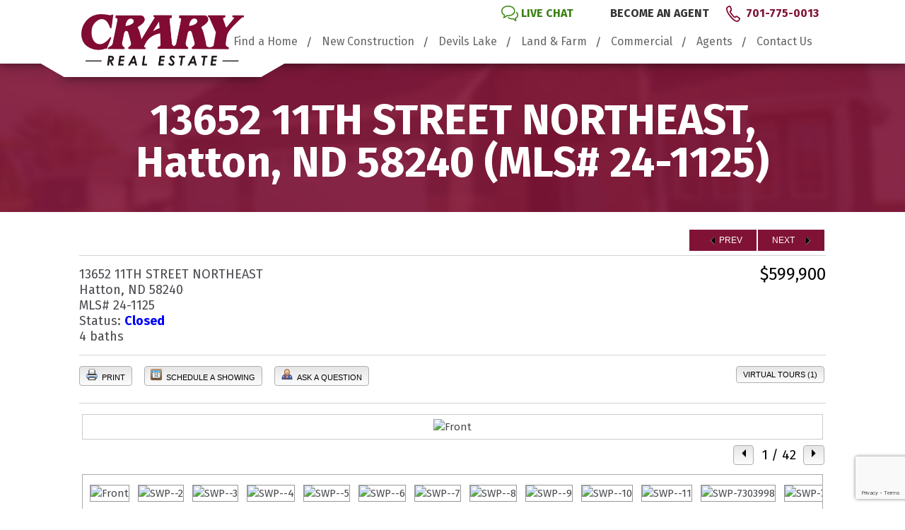

--- FILE ---
content_type: text/html; charset=UTF-8
request_url: https://www.craryrealestate.com/flex/13652-11TH-STREET-NORTHEAST-Hatton-ND-58240-mls_24-1125/?SavedSearch=20170523191359878136000000&pg=2&OrderBy=-ModificationTimestamp&p=y&m=19991217231438704112000000&n=y
body_size: 17056
content:
<!DOCTYPE html>
<!--[if lt IE 7 ]><html class="ie ie6" lang="en"> <![endif]-->
<!--[if IE 7 ]><html class="ie ie7" lang="en"> <![endif]-->
<!--[if IE 8 ]><html class="ie ie8" lang="en"> <![endif]-->
<!--[if (gte IE 9)|!(IE)]><!--><html lang="en"> <!--<![endif]-->
<head>	
	<!-- Basic Page Needs  	
	================================================== -->	
	<meta charset="utf-8">	
	<title>13652 11TH STREET NORTHEAST, Hatton, ND 58240  </title>	
	<meta name="author" content="Crary Real Estate">		
	
	<!-- Mobile Specific Metas  	
	================================================== -->	
	<meta name="viewport" content="width=device-width, initial-scale=1, maximum-scale=1">	
	
	<!-- Favicons	
	================================================== -->	
	<link rel="shortcut icon" href="https://www.craryrealestate.com/wp-content/themes/mc-homebuilder/images/favicon.ico">	
	<link rel="apple-touch-icon" href="https://www.craryrealestate.com/wp-content/themes/mc-homebuilder/images/apple-touch-icon.png">	
	<link rel="apple-touch-icon" sizes="72x72" href="https://www.craryrealestate.com/wp-content/themes/mc-homebuilder/images/apple-touch-icon-72x72.png">	
	<link rel="apple-touch-icon" sizes="114x114" href="https://www.craryrealestate.com/wp-content/themes/mc-homebuilder/images/apple-touch-icon-114x114.png">    
	
	<meta name="p:domain_verify" content="0e7f58840043427287d212f1a6616873"/>	
	
	<!-- CSS & Scripts  	
	================================================== -->	
	<meta name='description' content='This is the perfect turn-key opportunity.  30 camp sites with water, sewer, & electric access.  Includes a 3 bed/2 bath house with 4 stall custom, oversized, fi'><!-- Flexmls® IDX WordPress Plugin - OpenGraph Tags for Listing Detail pages -->
<meta property='og:site_name' content='' />
<meta property='og:title' content='13652 11TH STREET NORTHEAST, Hatton, ND 58240 (MLS# 24-1125)' />
<meta property='og:image' content='https://cdn.resize.sparkplatform.com/gforks/1280x1024/true/20240703131100298281000000-o.jpg' />
<meta property='og:description' content="This is the perfect turn-key opportunity.  30 camp sites with water, sewer, & electric access.  Includes a 3 bed/2 bath house with 4 stall c" />
<meta property='og:url' content='https://www.craryrealestate.com/flex/13652-11TH-STREET-NORTHEAST-Hatton-ND-58240-mls_24-1125' />
<meta property='og:type' content='website' />
<meta name='twitter:card' content='summary_large_image' />
<meta name='twitter:image' content='https://cdn.resize.sparkplatform.com/gforks/1280x1024/true/20240703131100298281000000-o.jpg' />
<meta name='twitter:description' content="This is the perfect turn-key opportunity.  30 camp sites with water, sewer, & electric access.  Includes a 3 bed/2 bath house with 4 stall c" />
<meta name='twitter:title' content='13652 11TH STREET NORTHEAST, Hatton, ND 58240 (MLS# 24-1125)' />
<!-- / Flexmls® IDX WordPress Plugin -->
<meta name='robots' content='noindex, nofollow' />
	<style>img:is([sizes="auto" i], [sizes^="auto," i]) { contain-intrinsic-size: 3000px 1500px }</style>
	
	<!-- This site is optimized with the Yoast SEO plugin v26.8 - https://yoast.com/product/yoast-seo-wordpress/ -->
	<meta name="description" content="Crary Real Estate offers buyers Devils Lake and Grand Forks homes for sale in many family friendly communities. Start your search today!" />
	<meta property="og:locale" content="en_US" />
	<meta property="og:type" content="article" />
	<meta property="og:title" content="Devils Lake and Grand Forks Homes for Sale | Crary Real Estate" />
	<meta property="og:description" content="Crary Real Estate offers buyers Devils Lake and Grand Forks homes for sale in many family friendly communities. Start your search today!" />
	<meta property="og:url" content="https://www.craryrealestate.com/search/" />
	<meta property="article:modified_time" content="2017-07-20T16:39:43+00:00" />
	<meta name="twitter:card" content="summary_large_image" />
	<script type="application/ld+json" class="yoast-schema-graph">{"@context":"https://schema.org","@graph":[{"@type":"WebPage","@id":"https://www.craryrealestate.com/search/","url":"https://www.craryrealestate.com/search/","name":"Devils Lake and Grand Forks Homes for Sale | Crary Real Estate","isPartOf":{"@id":"https://www.craryrealestate.com/#website"},"datePublished":"2017-05-15T15:23:54+00:00","dateModified":"2017-07-20T16:39:43+00:00","description":"Crary Real Estate offers buyers Devils Lake and Grand Forks homes for sale in many family friendly communities. Start your search today!","breadcrumb":{"@id":"https://www.craryrealestate.com/search/#breadcrumb"},"inLanguage":"en-US","potentialAction":[{"@type":"ReadAction","target":["https://www.craryrealestate.com/search/"]}]},{"@type":"BreadcrumbList","@id":"https://www.craryrealestate.com/search/#breadcrumb","itemListElement":[{"@type":"ListItem","position":1,"name":"Home","item":"https://www.craryrealestate.com/"},{"@type":"ListItem","position":2,"name":"Search"}]},{"@type":"WebSite","@id":"https://www.craryrealestate.com/#website","url":"https://www.craryrealestate.com/","name":"","description":"","publisher":{"@id":"https://www.craryrealestate.com/#organization"},"potentialAction":[{"@type":"SearchAction","target":{"@type":"EntryPoint","urlTemplate":"https://www.craryrealestate.com/?s={search_term_string}"},"query-input":{"@type":"PropertyValueSpecification","valueRequired":true,"valueName":"search_term_string"}}],"inLanguage":"en-US"},{"@type":"Organization","@id":"https://www.craryrealestate.com/#organization","name":"Crary Real Estate","url":"https://www.craryrealestate.com/","logo":{"@type":"ImageObject","inLanguage":"en-US","@id":"https://www.craryrealestate.com/#/schema/logo/image/","url":"https://www.craryrealestate.com/wp-content/uploads/2020/04/logo.png","contentUrl":"https://www.craryrealestate.com/wp-content/uploads/2020/04/logo.png","width":459,"height":145,"caption":"Crary Real Estate"},"image":{"@id":"https://www.craryrealestate.com/#/schema/logo/image/"}}]}</script>
	<!-- / Yoast SEO plugin. -->


<link rel='dns-prefetch' href='//maps.googleapis.com' />
<link rel='dns-prefetch' href='//cdnjs.cloudflare.com' />
<script type="text/javascript">
/* <![CDATA[ */
window._wpemojiSettings = {"baseUrl":"https:\/\/s.w.org\/images\/core\/emoji\/16.0.1\/72x72\/","ext":".png","svgUrl":"https:\/\/s.w.org\/images\/core\/emoji\/16.0.1\/svg\/","svgExt":".svg","source":{"concatemoji":"https:\/\/www.craryrealestate.com\/wp-includes\/js\/wp-emoji-release.min.js?ver=e15227609bb233c72164ae7a4b9adb9d"}};
/*! This file is auto-generated */
!function(s,n){var o,i,e;function c(e){try{var t={supportTests:e,timestamp:(new Date).valueOf()};sessionStorage.setItem(o,JSON.stringify(t))}catch(e){}}function p(e,t,n){e.clearRect(0,0,e.canvas.width,e.canvas.height),e.fillText(t,0,0);var t=new Uint32Array(e.getImageData(0,0,e.canvas.width,e.canvas.height).data),a=(e.clearRect(0,0,e.canvas.width,e.canvas.height),e.fillText(n,0,0),new Uint32Array(e.getImageData(0,0,e.canvas.width,e.canvas.height).data));return t.every(function(e,t){return e===a[t]})}function u(e,t){e.clearRect(0,0,e.canvas.width,e.canvas.height),e.fillText(t,0,0);for(var n=e.getImageData(16,16,1,1),a=0;a<n.data.length;a++)if(0!==n.data[a])return!1;return!0}function f(e,t,n,a){switch(t){case"flag":return n(e,"\ud83c\udff3\ufe0f\u200d\u26a7\ufe0f","\ud83c\udff3\ufe0f\u200b\u26a7\ufe0f")?!1:!n(e,"\ud83c\udde8\ud83c\uddf6","\ud83c\udde8\u200b\ud83c\uddf6")&&!n(e,"\ud83c\udff4\udb40\udc67\udb40\udc62\udb40\udc65\udb40\udc6e\udb40\udc67\udb40\udc7f","\ud83c\udff4\u200b\udb40\udc67\u200b\udb40\udc62\u200b\udb40\udc65\u200b\udb40\udc6e\u200b\udb40\udc67\u200b\udb40\udc7f");case"emoji":return!a(e,"\ud83e\udedf")}return!1}function g(e,t,n,a){var r="undefined"!=typeof WorkerGlobalScope&&self instanceof WorkerGlobalScope?new OffscreenCanvas(300,150):s.createElement("canvas"),o=r.getContext("2d",{willReadFrequently:!0}),i=(o.textBaseline="top",o.font="600 32px Arial",{});return e.forEach(function(e){i[e]=t(o,e,n,a)}),i}function t(e){var t=s.createElement("script");t.src=e,t.defer=!0,s.head.appendChild(t)}"undefined"!=typeof Promise&&(o="wpEmojiSettingsSupports",i=["flag","emoji"],n.supports={everything:!0,everythingExceptFlag:!0},e=new Promise(function(e){s.addEventListener("DOMContentLoaded",e,{once:!0})}),new Promise(function(t){var n=function(){try{var e=JSON.parse(sessionStorage.getItem(o));if("object"==typeof e&&"number"==typeof e.timestamp&&(new Date).valueOf()<e.timestamp+604800&&"object"==typeof e.supportTests)return e.supportTests}catch(e){}return null}();if(!n){if("undefined"!=typeof Worker&&"undefined"!=typeof OffscreenCanvas&&"undefined"!=typeof URL&&URL.createObjectURL&&"undefined"!=typeof Blob)try{var e="postMessage("+g.toString()+"("+[JSON.stringify(i),f.toString(),p.toString(),u.toString()].join(",")+"));",a=new Blob([e],{type:"text/javascript"}),r=new Worker(URL.createObjectURL(a),{name:"wpTestEmojiSupports"});return void(r.onmessage=function(e){c(n=e.data),r.terminate(),t(n)})}catch(e){}c(n=g(i,f,p,u))}t(n)}).then(function(e){for(var t in e)n.supports[t]=e[t],n.supports.everything=n.supports.everything&&n.supports[t],"flag"!==t&&(n.supports.everythingExceptFlag=n.supports.everythingExceptFlag&&n.supports[t]);n.supports.everythingExceptFlag=n.supports.everythingExceptFlag&&!n.supports.flag,n.DOMReady=!1,n.readyCallback=function(){n.DOMReady=!0}}).then(function(){return e}).then(function(){var e;n.supports.everything||(n.readyCallback(),(e=n.source||{}).concatemoji?t(e.concatemoji):e.wpemoji&&e.twemoji&&(t(e.twemoji),t(e.wpemoji)))}))}((window,document),window._wpemojiSettings);
/* ]]> */
</script>
<style id='wp-emoji-styles-inline-css' type='text/css'>

	img.wp-smiley, img.emoji {
		display: inline !important;
		border: none !important;
		box-shadow: none !important;
		height: 1em !important;
		width: 1em !important;
		margin: 0 0.07em !important;
		vertical-align: -0.1em !important;
		background: none !important;
		padding: 0 !important;
	}
</style>
<link rel='stylesheet' id='wp-block-library-css' href='https://www.craryrealestate.com/wp-includes/css/dist/block-library/style.min.css?ver=e15227609bb233c72164ae7a4b9adb9d' media='all' />
<style id='classic-theme-styles-inline-css' type='text/css'>
/*! This file is auto-generated */
.wp-block-button__link{color:#fff;background-color:#32373c;border-radius:9999px;box-shadow:none;text-decoration:none;padding:calc(.667em + 2px) calc(1.333em + 2px);font-size:1.125em}.wp-block-file__button{background:#32373c;color:#fff;text-decoration:none}
</style>
<style id='global-styles-inline-css' type='text/css'>
:root{--wp--preset--aspect-ratio--square: 1;--wp--preset--aspect-ratio--4-3: 4/3;--wp--preset--aspect-ratio--3-4: 3/4;--wp--preset--aspect-ratio--3-2: 3/2;--wp--preset--aspect-ratio--2-3: 2/3;--wp--preset--aspect-ratio--16-9: 16/9;--wp--preset--aspect-ratio--9-16: 9/16;--wp--preset--color--black: #000000;--wp--preset--color--cyan-bluish-gray: #abb8c3;--wp--preset--color--white: #ffffff;--wp--preset--color--pale-pink: #f78da7;--wp--preset--color--vivid-red: #cf2e2e;--wp--preset--color--luminous-vivid-orange: #ff6900;--wp--preset--color--luminous-vivid-amber: #fcb900;--wp--preset--color--light-green-cyan: #7bdcb5;--wp--preset--color--vivid-green-cyan: #00d084;--wp--preset--color--pale-cyan-blue: #8ed1fc;--wp--preset--color--vivid-cyan-blue: #0693e3;--wp--preset--color--vivid-purple: #9b51e0;--wp--preset--gradient--vivid-cyan-blue-to-vivid-purple: linear-gradient(135deg,rgba(6,147,227,1) 0%,rgb(155,81,224) 100%);--wp--preset--gradient--light-green-cyan-to-vivid-green-cyan: linear-gradient(135deg,rgb(122,220,180) 0%,rgb(0,208,130) 100%);--wp--preset--gradient--luminous-vivid-amber-to-luminous-vivid-orange: linear-gradient(135deg,rgba(252,185,0,1) 0%,rgba(255,105,0,1) 100%);--wp--preset--gradient--luminous-vivid-orange-to-vivid-red: linear-gradient(135deg,rgba(255,105,0,1) 0%,rgb(207,46,46) 100%);--wp--preset--gradient--very-light-gray-to-cyan-bluish-gray: linear-gradient(135deg,rgb(238,238,238) 0%,rgb(169,184,195) 100%);--wp--preset--gradient--cool-to-warm-spectrum: linear-gradient(135deg,rgb(74,234,220) 0%,rgb(151,120,209) 20%,rgb(207,42,186) 40%,rgb(238,44,130) 60%,rgb(251,105,98) 80%,rgb(254,248,76) 100%);--wp--preset--gradient--blush-light-purple: linear-gradient(135deg,rgb(255,206,236) 0%,rgb(152,150,240) 100%);--wp--preset--gradient--blush-bordeaux: linear-gradient(135deg,rgb(254,205,165) 0%,rgb(254,45,45) 50%,rgb(107,0,62) 100%);--wp--preset--gradient--luminous-dusk: linear-gradient(135deg,rgb(255,203,112) 0%,rgb(199,81,192) 50%,rgb(65,88,208) 100%);--wp--preset--gradient--pale-ocean: linear-gradient(135deg,rgb(255,245,203) 0%,rgb(182,227,212) 50%,rgb(51,167,181) 100%);--wp--preset--gradient--electric-grass: linear-gradient(135deg,rgb(202,248,128) 0%,rgb(113,206,126) 100%);--wp--preset--gradient--midnight: linear-gradient(135deg,rgb(2,3,129) 0%,rgb(40,116,252) 100%);--wp--preset--font-size--small: 13px;--wp--preset--font-size--medium: 20px;--wp--preset--font-size--large: 36px;--wp--preset--font-size--x-large: 42px;--wp--preset--spacing--20: 0.44rem;--wp--preset--spacing--30: 0.67rem;--wp--preset--spacing--40: 1rem;--wp--preset--spacing--50: 1.5rem;--wp--preset--spacing--60: 2.25rem;--wp--preset--spacing--70: 3.38rem;--wp--preset--spacing--80: 5.06rem;--wp--preset--shadow--natural: 6px 6px 9px rgba(0, 0, 0, 0.2);--wp--preset--shadow--deep: 12px 12px 50px rgba(0, 0, 0, 0.4);--wp--preset--shadow--sharp: 6px 6px 0px rgba(0, 0, 0, 0.2);--wp--preset--shadow--outlined: 6px 6px 0px -3px rgba(255, 255, 255, 1), 6px 6px rgba(0, 0, 0, 1);--wp--preset--shadow--crisp: 6px 6px 0px rgba(0, 0, 0, 1);}:where(.is-layout-flex){gap: 0.5em;}:where(.is-layout-grid){gap: 0.5em;}body .is-layout-flex{display: flex;}.is-layout-flex{flex-wrap: wrap;align-items: center;}.is-layout-flex > :is(*, div){margin: 0;}body .is-layout-grid{display: grid;}.is-layout-grid > :is(*, div){margin: 0;}:where(.wp-block-columns.is-layout-flex){gap: 2em;}:where(.wp-block-columns.is-layout-grid){gap: 2em;}:where(.wp-block-post-template.is-layout-flex){gap: 1.25em;}:where(.wp-block-post-template.is-layout-grid){gap: 1.25em;}.has-black-color{color: var(--wp--preset--color--black) !important;}.has-cyan-bluish-gray-color{color: var(--wp--preset--color--cyan-bluish-gray) !important;}.has-white-color{color: var(--wp--preset--color--white) !important;}.has-pale-pink-color{color: var(--wp--preset--color--pale-pink) !important;}.has-vivid-red-color{color: var(--wp--preset--color--vivid-red) !important;}.has-luminous-vivid-orange-color{color: var(--wp--preset--color--luminous-vivid-orange) !important;}.has-luminous-vivid-amber-color{color: var(--wp--preset--color--luminous-vivid-amber) !important;}.has-light-green-cyan-color{color: var(--wp--preset--color--light-green-cyan) !important;}.has-vivid-green-cyan-color{color: var(--wp--preset--color--vivid-green-cyan) !important;}.has-pale-cyan-blue-color{color: var(--wp--preset--color--pale-cyan-blue) !important;}.has-vivid-cyan-blue-color{color: var(--wp--preset--color--vivid-cyan-blue) !important;}.has-vivid-purple-color{color: var(--wp--preset--color--vivid-purple) !important;}.has-black-background-color{background-color: var(--wp--preset--color--black) !important;}.has-cyan-bluish-gray-background-color{background-color: var(--wp--preset--color--cyan-bluish-gray) !important;}.has-white-background-color{background-color: var(--wp--preset--color--white) !important;}.has-pale-pink-background-color{background-color: var(--wp--preset--color--pale-pink) !important;}.has-vivid-red-background-color{background-color: var(--wp--preset--color--vivid-red) !important;}.has-luminous-vivid-orange-background-color{background-color: var(--wp--preset--color--luminous-vivid-orange) !important;}.has-luminous-vivid-amber-background-color{background-color: var(--wp--preset--color--luminous-vivid-amber) !important;}.has-light-green-cyan-background-color{background-color: var(--wp--preset--color--light-green-cyan) !important;}.has-vivid-green-cyan-background-color{background-color: var(--wp--preset--color--vivid-green-cyan) !important;}.has-pale-cyan-blue-background-color{background-color: var(--wp--preset--color--pale-cyan-blue) !important;}.has-vivid-cyan-blue-background-color{background-color: var(--wp--preset--color--vivid-cyan-blue) !important;}.has-vivid-purple-background-color{background-color: var(--wp--preset--color--vivid-purple) !important;}.has-black-border-color{border-color: var(--wp--preset--color--black) !important;}.has-cyan-bluish-gray-border-color{border-color: var(--wp--preset--color--cyan-bluish-gray) !important;}.has-white-border-color{border-color: var(--wp--preset--color--white) !important;}.has-pale-pink-border-color{border-color: var(--wp--preset--color--pale-pink) !important;}.has-vivid-red-border-color{border-color: var(--wp--preset--color--vivid-red) !important;}.has-luminous-vivid-orange-border-color{border-color: var(--wp--preset--color--luminous-vivid-orange) !important;}.has-luminous-vivid-amber-border-color{border-color: var(--wp--preset--color--luminous-vivid-amber) !important;}.has-light-green-cyan-border-color{border-color: var(--wp--preset--color--light-green-cyan) !important;}.has-vivid-green-cyan-border-color{border-color: var(--wp--preset--color--vivid-green-cyan) !important;}.has-pale-cyan-blue-border-color{border-color: var(--wp--preset--color--pale-cyan-blue) !important;}.has-vivid-cyan-blue-border-color{border-color: var(--wp--preset--color--vivid-cyan-blue) !important;}.has-vivid-purple-border-color{border-color: var(--wp--preset--color--vivid-purple) !important;}.has-vivid-cyan-blue-to-vivid-purple-gradient-background{background: var(--wp--preset--gradient--vivid-cyan-blue-to-vivid-purple) !important;}.has-light-green-cyan-to-vivid-green-cyan-gradient-background{background: var(--wp--preset--gradient--light-green-cyan-to-vivid-green-cyan) !important;}.has-luminous-vivid-amber-to-luminous-vivid-orange-gradient-background{background: var(--wp--preset--gradient--luminous-vivid-amber-to-luminous-vivid-orange) !important;}.has-luminous-vivid-orange-to-vivid-red-gradient-background{background: var(--wp--preset--gradient--luminous-vivid-orange-to-vivid-red) !important;}.has-very-light-gray-to-cyan-bluish-gray-gradient-background{background: var(--wp--preset--gradient--very-light-gray-to-cyan-bluish-gray) !important;}.has-cool-to-warm-spectrum-gradient-background{background: var(--wp--preset--gradient--cool-to-warm-spectrum) !important;}.has-blush-light-purple-gradient-background{background: var(--wp--preset--gradient--blush-light-purple) !important;}.has-blush-bordeaux-gradient-background{background: var(--wp--preset--gradient--blush-bordeaux) !important;}.has-luminous-dusk-gradient-background{background: var(--wp--preset--gradient--luminous-dusk) !important;}.has-pale-ocean-gradient-background{background: var(--wp--preset--gradient--pale-ocean) !important;}.has-electric-grass-gradient-background{background: var(--wp--preset--gradient--electric-grass) !important;}.has-midnight-gradient-background{background: var(--wp--preset--gradient--midnight) !important;}.has-small-font-size{font-size: var(--wp--preset--font-size--small) !important;}.has-medium-font-size{font-size: var(--wp--preset--font-size--medium) !important;}.has-large-font-size{font-size: var(--wp--preset--font-size--large) !important;}.has-x-large-font-size{font-size: var(--wp--preset--font-size--x-large) !important;}
:where(.wp-block-post-template.is-layout-flex){gap: 1.25em;}:where(.wp-block-post-template.is-layout-grid){gap: 1.25em;}
:where(.wp-block-columns.is-layout-flex){gap: 2em;}:where(.wp-block-columns.is-layout-grid){gap: 2em;}
:root :where(.wp-block-pullquote){font-size: 1.5em;line-height: 1.6;}
</style>
<link rel='stylesheet' id='contact-form-7-css' href='https://www.craryrealestate.com/wp-content/plugins/contact-form-7/includes/css/styles.css?ver=6.1.4' media='all' />
<link rel='stylesheet' id='select2-4.0.5-css' href='//cdnjs.cloudflare.com/ajax/libs/select2/4.0.5/css/select2.min.css?ver=e15227609bb233c72164ae7a4b9adb9d' media='all' />
<link rel='stylesheet' id='dashicons-css' href='https://www.craryrealestate.com/wp-includes/css/dashicons.min.css?ver=e15227609bb233c72164ae7a4b9adb9d' media='all' />
<link rel='stylesheet' id='wp-jquery-ui-dialog-css' href='https://www.craryrealestate.com/wp-includes/css/jquery-ui-dialog.min.css?ver=e15227609bb233c72164ae7a4b9adb9d' media='all' />
<link rel='stylesheet' id='fmc_connect-css' href='https://www.craryrealestate.com/wp-content/plugins/flexmls-idx/assets/css/style.css?ver=e15227609bb233c72164ae7a4b9adb9d' media='all' />
<link rel='stylesheet' id='wpcf7-redirect-script-frontend-css' href='https://www.craryrealestate.com/wp-content/plugins/wpcf7-redirect/build/assets/frontend-script.css?ver=2c532d7e2be36f6af233' media='all' />
<link rel='stylesheet' id='base-css' href='https://www.craryrealestate.com/wp-content/themes/mc-homebuilder/stylesheets/base.css?ver=1.0' media='all' />
<link rel='stylesheet' id='skeleton-css' href='https://www.craryrealestate.com/wp-content/themes/mc-homebuilder/stylesheets/skeleton.css?ver=1.0' media='all' />
<link rel='stylesheet' id='layout-css' href='https://www.craryrealestate.com/wp-content/themes/mc-homebuilder/stylesheets/layout.css?ver=1.0' media='all' />
<link rel='stylesheet' id='fancybox-css' href='https://www.craryrealestate.com/wp-content/plugins/easy-fancybox/fancybox/1.5.4/jquery.fancybox.min.css?ver=e15227609bb233c72164ae7a4b9adb9d' media='screen' />
<script type="text/javascript" src="https://www.craryrealestate.com/wp-includes/js/jquery/jquery.min.js?ver=3.7.1" id="jquery-core-js"></script>
<script type="text/javascript" src="https://www.craryrealestate.com/wp-includes/js/jquery/jquery-migrate.min.js?ver=3.4.1" id="jquery-migrate-js"></script>
<script type="text/javascript" src="https://www.craryrealestate.com/wp-content/themes/mc-homebuilder/js/jquery.cycle2.js?ver=1.0.0" id="cycle-js"></script>
<script type="text/javascript" src="https://www.craryrealestate.com/wp-content/themes/mc-homebuilder/js/tinynav.min.js?ver=1.0.0" id="tinynav-js"></script>
<script type="text/javascript" src="https://www.craryrealestate.com/wp-content/themes/mc-homebuilder/js/scripts.js?ver=1.0.0" id="scripts-js"></script>
<script type="text/javascript" src="https://www.craryrealestate.com/wp-includes/js/tinymce/tinymce.min.js?ver=49110-20250317" id="wp-tinymce-root-js"></script>
<script type="text/javascript" src="https://www.craryrealestate.com/wp-includes/js/tinymce/plugins/compat3x/plugin.min.js?ver=49110-20250317" id="wp-tinymce-js"></script>
<script type="text/javascript" src="https://www.craryrealestate.com/wp-content/plugins/flexmls-idx/assets/js/chart.umd.js?ver=3.15.9" id="chart-umd-js-js"></script>
<script type="text/javascript" src="https://www.craryrealestate.com/wp-content/plugins/flexmls-idx/assets/js/chartjs-adapter-date-fns.bundle.js?ver=3.15.9" id="chartjs-adapter-date-fns-bundle-js"></script>
<script type="text/javascript" src="https://www.craryrealestate.com/wp-content/plugins/flexmls-idx/assets/js/chartkick.js?ver=3.15.9" id="chartkick-js-js"></script>
<script type="text/javascript" src="https://maps.googleapis.com/maps/api/js?key=AIzaSyAQ6ZvLRYs-iCHB61RwtNPBFPXW-MG3hDU&amp;ver=e15227609bb233c72164ae7a4b9adb9d" id="google-maps-js"></script>
<script type="text/javascript" src="//cdnjs.cloudflare.com/ajax/libs/select2/4.0.5/js/select2.min.js?ver=e15227609bb233c72164ae7a4b9adb9d" id="select2-4.0.5-js"></script>
<script type="text/javascript" id="fmc_connect-js-extra">
/* <![CDATA[ */
var fmcAjax = {"ajaxurl":"https:\/\/www.craryrealestate.com\/wp-admin\/admin-ajax.php","pluginurl":"https:\/\/www.craryrealestate.com\/wp-content\/plugins\/flexmls-idx"};
/* ]]> */
</script>
<script type="text/javascript" src="https://www.craryrealestate.com/wp-content/plugins/flexmls-idx/assets/js/main.js?ver=3.15.9" id="fmc_connect-js"></script>
<script type="text/javascript" src="https://www.craryrealestate.com/wp-content/plugins/flexmls-idx/assets/js/portal.js?ver=3.15.9" id="fmc_portal-js"></script>
<link rel="https://api.w.org/" href="https://www.craryrealestate.com/wp-json/" /><link rel="alternate" title="JSON" type="application/json" href="https://www.craryrealestate.com/wp-json/wp/v2/pages/3639" /><link rel="alternate" title="oEmbed (JSON)" type="application/json+oembed" href="https://www.craryrealestate.com/wp-json/oembed/1.0/embed?url=https%3A%2F%2Fwww.craryrealestate.com%2Fsearch%2F" />
<link rel="alternate" title="oEmbed (XML)" type="text/xml+oembed" href="https://www.craryrealestate.com/wp-json/oembed/1.0/embed?url=https%3A%2F%2Fwww.craryrealestate.com%2Fsearch%2F&#038;format=xml" />
<link rel='canonical' href='https://www.craryrealestate.com/flex/13652-11TH-STREET-NORTHEAST-Hatton-ND-58240-mls_24-1125/' />
		<style type="text/css" id="wp-custom-css">
			/*
You can add your own CSS here.

Click the help icon above to learn more.
*/

.contact [type="text"], .contact input[type="password"], .contact input[type="email"], .contact input[type="search"], .contact textarea, .contact select, .contact .flexmls_connect__form_textarea {
	width: 100%;
}
.page-id-2 .slideshow .search select, .page-id-2 .slideshow .search input[type="text"]{margin: 0;width: 40%;padding: 5px 0 5px 5px;border-radius: 4px;font-size: 13px;}

		</style>
			
		
		
	
	<!--[if lt IE 9]><script src="http://html5shim.googlecode.com/svn/trunk/html5.js"></script>	<![endif]-->
	
	<!-- Google Tag Manager -->
<script>(function(w,d,s,l,i){w[l]=w[l]||[];w[l].push({'gtm.start':
new Date().getTime(),event:'gtm.js'});var f=d.getElementsByTagName(s)[0],
j=d.createElement(s),dl=l!='dataLayer'?'&l='+l:'';j.async=true;j.src=
'https://www.googletagmanager.com/gtm.js?id='+i+dl;f.parentNode.insertBefore(j,f);
})(window,document,'script','dataLayer','GTM-MSXJKML');</script>
<!-- End Google Tag Manager -->
  
  <!-- Hotjar Tracking Code for https://www.craryrealestate.com/ -->
	<script>
	   (function(h,o,t,j,a,r){
	       h.hj=h.hj||function(){(h.hj.q=h.hj.q||[]).push(arguments)};
	       h._hjSettings={hjid:1069257,hjsv:6};
	       a=o.getElementsByTagName('head')[0];
	       r=o.createElement('script');r.async=1;
	       r.src=t+h._hjSettings.hjid+j+h._hjSettings.hjsv;
	       a.appendChild(r);
	   })(window,document,'https://static.hotjar.com/c/hotjar-','.js?sv=');
	</script>
</head>
<body class="wp-singular page-template-default page page-id-3639 wp-theme-mc-homebuilder search flexmls_connect__listing_details_page">
<!-- Google Tag Manager (noscript) -->
<noscript><iframe src="https://www.googletagmanager.com/ns.html?id=GTM-MSXJKML"
height="0" width="0" style="display:none;visibility:hidden"></iframe></noscript>
<!-- End Google Tag Manager (noscript) -->	
	
<!-- Header
================================================== -->
<div class="header block">	
	<div class="container">		
			
		<div class="w100 columns">						
			<!--LOGO-->			
			<div class="logo">				
				<a href="https://www.craryrealestate.com"><img src="https://www.craryrealestate.com/wp-content/themes/mc-homebuilder/images/logo.png" /></a>			
			</div>						
			
			<!--UTILITY-->			
			<ul class="utl-nav">				
				<li class="chat"><a href="javascript:maximize_embed();">Live Chat</a></li>				
				<li><a href="https://www.craryrealestate.com/agents/becoming-an-agent/">Become An Agent</a></li>				
				<li class="phone"><a href="tel:701-775-0013">701-775-0013</a></li>			
			</ul>						
			
			<!--NAVIGATION-->			
			<ul class="main-nav"><li id="menu-item-16312" class="menu-item menu-item-type-post_type menu-item-object-page menu-item-has-children menu-item-16312"><a href="https://www.craryrealestate.com/find-a-home/">Find a Home</a>
<ul class="sub-menu">
	<li id="menu-item-16321" class="menu-item menu-item-type-post_type menu-item-object-page menu-item-16321"><a href="https://www.craryrealestate.com/find-a-home/">Quick Search</a></li>
	<li id="menu-item-16314" class="menu-item menu-item-type-post_type menu-item-object-page menu-item-16314"><a href="https://www.craryrealestate.com/new-listings/">New Listings</a></li>
	<li id="menu-item-16315" class="menu-item menu-item-type-post_type menu-item-object-page menu-item-16315"><a href="https://www.craryrealestate.com/featured-listings/">Featured Listings</a></li>
	<li id="menu-item-3672" class="menu-item menu-item-type-post_type menu-item-object-page menu-item-3672"><a href="https://www.craryrealestate.com/map-search/">Map Search</a></li>
	<li id="menu-item-690" class="menu-item menu-item-type-post_type menu-item-object-page menu-item-690"><a href="https://www.craryrealestate.com/find-a-home/open-houses/">Open Houses</a></li>
	<li id="menu-item-876" class="menu-item menu-item-type-post_type menu-item-object-page menu-item-876"><a href="https://www.craryrealestate.com/find-a-home/mortgage-calculator/">Mortgage Calculator</a></li>
	<li id="menu-item-940" class="menu-item menu-item-type-post_type menu-item-object-page menu-item-940"><a href="https://www.craryrealestate.com/find-a-home/buying-selling-tips/">Buying and Selling Tips</a></li>
</ul>
</li>
<li id="menu-item-110" class="menu-item menu-item-type-post_type menu-item-object-page menu-item-has-children menu-item-110"><a href="https://www.craryrealestate.com/new-homes/">New Construction</a>
<ul class="sub-menu">
	<li id="menu-item-531" class="menu-item menu-item-type-post_type menu-item-object-page menu-item-has-children menu-item-531"><a href="https://www.craryrealestate.com/new-homes/">Communties/Lots</a>
	<ul class="sub-menu">
		<li id="menu-item-13775" class="menu-item menu-item-type-custom menu-item-object-custom menu-item-13775"><a href="https://www.craryrealestate.com/new-home-communities/homes-grand-forks-nd-autumn-plains/">Autumn Plains</a></li>
		<li id="menu-item-12186" class="menu-item menu-item-type-custom menu-item-object-custom menu-item-12186"><a href="https://www.craryrealestate.com/new-home-communities/new-homes-grand-forks-nd-autumn-woods/">Autumn Woods</a></li>
		<li id="menu-item-16593" class="menu-item menu-item-type-custom menu-item-object-custom menu-item-16593"><a href="https://www.craryrealestate.com/new-home-communities/gowan-development/">Gowan Development</a></li>
		<li id="menu-item-18374" class="menu-item menu-item-type-custom menu-item-object-custom menu-item-18374"><a href="https://www.craryrealestate.com/new-home-communities/grand-valley/">Grand Valley</a></li>
	</ul>
</li>
	<li id="menu-item-189" class="menu-item menu-item-type-post_type menu-item-object-page menu-item-189"><a href="https://www.craryrealestate.com/new-homes/homes-for-sale/">Move-In Ready Homes</a></li>
</ul>
</li>
<li id="menu-item-4468" class="menu-item menu-item-type-custom menu-item-object-custom menu-item-has-children menu-item-4468"><a href="#">Devils Lake</a>
<ul class="sub-menu">
	<li id="menu-item-14247" class="menu-item menu-item-type-post_type menu-item-object-page menu-item-14247"><a href="https://www.craryrealestate.com/lake-listings-devils-lake/">Lake Listings</a></li>
	<li id="menu-item-4471" class="menu-item menu-item-type-post_type menu-item-object-page menu-item-4471"><a href="https://www.craryrealestate.com/devils-lake-area/">Devils Lake Area</a></li>
	<li id="menu-item-4469" class="menu-item menu-item-type-post_type menu-item-object-page menu-item-4469"><a href="https://www.craryrealestate.com/devils-lake-commercial-listings/">Devils Lake Commercial Listings</a></li>
	<li id="menu-item-4470" class="menu-item menu-item-type-post_type menu-item-object-page menu-item-4470"><a href="https://www.craryrealestate.com/devils-lake-land-listings/">Devils Lake Land Listings</a></li>
</ul>
</li>
<li id="menu-item-112" class="menu-item menu-item-type-post_type menu-item-object-page menu-item-112"><a href="https://www.craryrealestate.com/land-farm/">Land &#038; Farm</a></li>
<li id="menu-item-4467" class="menu-item menu-item-type-post_type menu-item-object-page menu-item-4467"><a href="https://www.craryrealestate.com/commercial-properties/">Commercial</a></li>
<li id="menu-item-111" class="menu-item menu-item-type-post_type menu-item-object-page menu-item-111"><a href="https://www.craryrealestate.com/agents/">Agents</a></li>
<li id="menu-item-4310" class="menu-item menu-item-type-post_type menu-item-object-page menu-item-has-children menu-item-4310"><a href="https://www.craryrealestate.com/contact-us/">Contact Us</a>
<ul class="sub-menu">
	<li id="menu-item-113" class="menu-item menu-item-type-post_type menu-item-object-page menu-item-113"><a href="https://www.craryrealestate.com/about-crary/">About Crary</a></li>
	<li id="menu-item-7027" class="menu-item menu-item-type-post_type menu-item-object-page menu-item-7027"><a href="https://www.craryrealestate.com/about-crary/our-staff/">Our Staff</a></li>
	<li id="menu-item-508" class="menu-item menu-item-type-post_type menu-item-object-page menu-item-508"><a href="https://www.craryrealestate.com/find-a-home/our-blog/">Our Blog</a></li>
</ul>
</li>
</ul>						
			
			<br class="clear" />					
		</div>				
		
	</div><!-- container -->
</div>
<!-- TITLE
================================================== -->
<div class="title block">
	<div class="container">
		
		<div class="w100 columns">
			<h1>13652 11TH STREET NORTHEAST, Hatton, ND 58240 (MLS# 24-1125)</h1>
			<p></p>
		</div>
		
	</div><!-- container -->
</div>

<!-- Body
================================================== -->
<div class="content block">
	<div class="container">
		
				
		<div class="w100 columns">

					<style type='text/css'> .nocomments { display:none; }</style><div class='flexmls_connect__prev_next'><button class='flexmls_connect__button left' href='https://www.craryrealestate.com/flex/prev-listing/?SavedSearch=20170523191359878136000000&pg=2&OrderBy=-ModificationTimestamp&id=24-1125'><img src='https://www.craryrealestate.com/wp-content/plugins/flexmls-idx/assets/images/left.png' align='absmiddle' alt='Previous Listing' title='Previous Listing' /> Prev</button><button class='flexmls_connect__button right' href='https://www.craryrealestate.com/flex/next-listing/?SavedSearch=20170523191359878136000000&pg=2&OrderBy=-ModificationTimestamp&id=24-1125'>Next <img src='https://www.craryrealestate.com/wp-content/plugins/flexmls-idx/assets/images/right.png' align='absmiddle' alt='Next Listing' title='Next Listing' /></button></div><div class='flexmls_connect__sr_detail' title='13652 11TH STREET NORTHEAST, Hatton, ND 58240 - MLS# 24-1125'><hr class='flexmls_connect__sr_divider'><div class='flexmls_connect__sr_address'><div class='flexmls_connect__ld_price'><div>$599,900</div></div>13652 11TH STREET NORTHEAST<br />Hatton, ND 58240<br />MLS# 24-1125<br />Status: <span class='flexmls_connect__ld_status status_closed'>Closed</span><br />4 baths<br /></div><hr class='flexmls_connect__sr_divider'><div class='flexmls_connect__sr_details'><div class='flexmls_connect__right'><button class='tour_click' rel='t-20240702131148382920000000'>Virtual Tours (1)</button></div><div class='flexmls_connect__ld_button_group'><button class='print_click' onclick='flexmls_connect.print(this);'><img src='https://www.craryrealestate.com/wp-content/plugins/flexmls-idx/assets/images/print.png'align='absmiddle' alt='Print' title='Print' /> Print</button>        <button onclick="flexmls_connect.scheduleShowing({
          'id': '',
          'title': 'Schedule a Showing',
          'subject': '13652 11TH STREET NORTHEAST, Hatton, ND 58240 - MLS# 24-1125',
          'agentName': 'Crary Real Estate',
          'agentEmail': 'russel@crarydev.com',
          'officeEmail': 'russel@crarydev.com'
                  })">
          <img src='https://www.craryrealestate.com/wp-content/plugins/flexmls-idx/assets/images/showing.png' align='absmiddle' alt='Schedule a Showing' title='Schedule a Showing' /> Schedule a Showing
        </button>
            <button onclick="flexmls_connect.contactForm({
        'title': 'Ask a Question',
        'subject': '13652 11TH STREET NORTHEAST, Hatton, ND 58240 - MLS# 24-1125 ',
        'agentEmail': 'russel@crarydev.com',
        'officeEmail': 'russel@crarydev.com',
        'id': '24-1125'
              });">
        <img src='https://www.craryrealestate.com/wp-content/plugins/flexmls-idx/assets/images/admin_16.png' align='absmiddle' alt='Ask a Question' title='Ask a Question' />
        Ask a Question
      </button>
    </div>
    <div class='flexmls_connect__success_message' id='flexmls_connect__success_message'></div></div><hr class='flexmls_connect__sr_divider'><div class='flexmls_connect__hidden2'></div><div class='flexmls_connect__hidden3'></div><div class='flexmls_connect__photos'><div class='flexmls_connect__photo_container'><img src='https://cdn.resize.sparkplatform.com/gforks/640x480/true/20240703131100298281000000-o.jpg' class='flexmls_connect__main_image' title='Photo for 13652 11TH STREET NORTHEAST, Hatton, ND 58240 - Listing #24-1125' alt='Front' /></div><div class='flexmls_connect__photo_pager'><div class='flexmls_connect__photo_switcher'><button><img src='https://www.craryrealestate.com/wp-content/plugins/flexmls-idx/assets/images/left.png' alt='Previous Photo' title='Previous Photo' /></button>&nbsp; <span>1</span> / 42 &nbsp;<button><img src='https://www.craryrealestate.com/wp-content/plugins/flexmls-idx/assets/images/right.png' alt='Next Photo' title='Next Photo' /></button></div><button class='photo_click flexmls_connect__ld_larger_photos_link'>View Larger Photos (42)</button></div><div class='flexmls_connect__filmstrip'><img src='https://cdn.photos.sparkplatform.com/gforks/20240703131100298281000000-t.jpg' ind='0' fullsrc='https://cdn.photos.sparkplatform.com/gforks/20240703131100298281000000-o.jpg' alt='Front' title='Photo for 13652 11TH STREET NORTHEAST, Hatton, ND 58240 - Listing #24-1125' width='65' /> <img src='https://cdn.photos.sparkplatform.com/gforks/20240703131103752703000000-t.jpg' ind='1' fullsrc='https://cdn.photos.sparkplatform.com/gforks/20240703131103752703000000-o.jpg' alt='SWP--2' title='Photo for 13652 11TH STREET NORTHEAST, Hatton, ND 58240 - Listing #24-1125' width='65' /> <img src='https://cdn.photos.sparkplatform.com/gforks/20240703131107390062000000-t.jpg' ind='2' fullsrc='https://cdn.photos.sparkplatform.com/gforks/20240703131107390062000000-o.jpg' alt='SWP--3' title='Photo for 13652 11TH STREET NORTHEAST, Hatton, ND 58240 - Listing #24-1125' width='65' /> <img src='https://cdn.photos.sparkplatform.com/gforks/20240703131110876546000000-t.jpg' ind='3' fullsrc='https://cdn.photos.sparkplatform.com/gforks/20240703131110876546000000-o.jpg' alt='SWP--4' title='Photo for 13652 11TH STREET NORTHEAST, Hatton, ND 58240 - Listing #24-1125' width='65' /> <img src='https://cdn.photos.sparkplatform.com/gforks/20240703131114546639000000-t.jpg' ind='4' fullsrc='https://cdn.photos.sparkplatform.com/gforks/20240703131114546639000000-o.jpg' alt='SWP--5' title='Photo for 13652 11TH STREET NORTHEAST, Hatton, ND 58240 - Listing #24-1125' width='65' /> <img src='https://cdn.photos.sparkplatform.com/gforks/20240703131118146451000000-t.jpg' ind='5' fullsrc='https://cdn.photos.sparkplatform.com/gforks/20240703131118146451000000-o.jpg' alt='SWP--6' title='Photo for 13652 11TH STREET NORTHEAST, Hatton, ND 58240 - Listing #24-1125' width='65' /> <img src='https://cdn.photos.sparkplatform.com/gforks/20240703131121886824000000-t.jpg' ind='6' fullsrc='https://cdn.photos.sparkplatform.com/gforks/20240703131121886824000000-o.jpg' alt='SWP--7' title='Photo for 13652 11TH STREET NORTHEAST, Hatton, ND 58240 - Listing #24-1125' width='65' /> <img src='https://cdn.photos.sparkplatform.com/gforks/20240703131125432383000000-t.jpg' ind='7' fullsrc='https://cdn.photos.sparkplatform.com/gforks/20240703131125432383000000-o.jpg' alt='SWP--8' title='Photo for 13652 11TH STREET NORTHEAST, Hatton, ND 58240 - Listing #24-1125' width='65' /> <img src='https://cdn.photos.sparkplatform.com/gforks/20240703131129241374000000-t.jpg' ind='8' fullsrc='https://cdn.photos.sparkplatform.com/gforks/20240703131129241374000000-o.jpg' alt='SWP--9' title='Photo for 13652 11TH STREET NORTHEAST, Hatton, ND 58240 - Listing #24-1125' width='65' /> <img src='https://cdn.photos.sparkplatform.com/gforks/20240703131132670451000000-t.jpg' ind='9' fullsrc='https://cdn.photos.sparkplatform.com/gforks/20240703131132670451000000-o.jpg' alt='SWP--10' title='Photo for 13652 11TH STREET NORTHEAST, Hatton, ND 58240 - Listing #24-1125' width='65' /> <img src='https://cdn.photos.sparkplatform.com/gforks/20240703131135899111000000-t.jpg' ind='10' fullsrc='https://cdn.photos.sparkplatform.com/gforks/20240703131135899111000000-o.jpg' alt='SWP--11' title='Photo for 13652 11TH STREET NORTHEAST, Hatton, ND 58240 - Listing #24-1125' width='65' /> <img src='https://cdn.photos.sparkplatform.com/gforks/20240703131139524402000000-t.jpg' ind='11' fullsrc='https://cdn.photos.sparkplatform.com/gforks/20240703131139524402000000-o.jpg' alt='SWP-7303998' title='Photo for 13652 11TH STREET NORTHEAST, Hatton, ND 58240 - Listing #24-1125' width='65' /> <img src='https://cdn.photos.sparkplatform.com/gforks/20240703131142922940000000-t.jpg' ind='12' fullsrc='https://cdn.photos.sparkplatform.com/gforks/20240703131142922940000000-o.jpg' alt='SWP-7303999' title='Photo for 13652 11TH STREET NORTHEAST, Hatton, ND 58240 - Listing #24-1125' width='65' /> <img src='https://cdn.photos.sparkplatform.com/gforks/20240703131146305760000000-t.jpg' ind='13' fullsrc='https://cdn.photos.sparkplatform.com/gforks/20240703131146305760000000-o.jpg' alt='SWP-7304000' title='Photo for 13652 11TH STREET NORTHEAST, Hatton, ND 58240 - Listing #24-1125' width='65' /> <img src='https://cdn.photos.sparkplatform.com/gforks/20240703131149859262000000-t.jpg' ind='14' fullsrc='https://cdn.photos.sparkplatform.com/gforks/20240703131149859262000000-o.jpg' alt='SWP-7304001' title='Photo for 13652 11TH STREET NORTHEAST, Hatton, ND 58240 - Listing #24-1125' width='65' /> <img src='https://cdn.photos.sparkplatform.com/gforks/20240703131153146625000000-t.jpg' ind='15' fullsrc='https://cdn.photos.sparkplatform.com/gforks/20240703131153146625000000-o.jpg' alt='SWP-7304002' title='Photo for 13652 11TH STREET NORTHEAST, Hatton, ND 58240 - Listing #24-1125' width='65' /> <img src='https://cdn.photos.sparkplatform.com/gforks/20240703131155580540000000-t.jpg' ind='16' fullsrc='https://cdn.photos.sparkplatform.com/gforks/20240703131155580540000000-o.jpg' alt='SWP-7304003' title='Photo for 13652 11TH STREET NORTHEAST, Hatton, ND 58240 - Listing #24-1125' width='65' /> <img src='https://cdn.photos.sparkplatform.com/gforks/20240703131158177958000000-t.jpg' ind='17' fullsrc='https://cdn.photos.sparkplatform.com/gforks/20240703131158177958000000-o.jpg' alt='SWP-7304004' title='Photo for 13652 11TH STREET NORTHEAST, Hatton, ND 58240 - Listing #24-1125' width='65' /> <img src='https://cdn.photos.sparkplatform.com/gforks/20240703131201147848000000-t.jpg' ind='18' fullsrc='https://cdn.photos.sparkplatform.com/gforks/20240703131201147848000000-o.jpg' alt='SWP-7304006' title='Photo for 13652 11TH STREET NORTHEAST, Hatton, ND 58240 - Listing #24-1125' width='65' /> <img src='https://cdn.photos.sparkplatform.com/gforks/20240703131204563523000000-t.jpg' ind='19' fullsrc='https://cdn.photos.sparkplatform.com/gforks/20240703131204563523000000-o.jpg' alt='SWP-7304007' title='Photo for 13652 11TH STREET NORTHEAST, Hatton, ND 58240 - Listing #24-1125' width='65' /> <img src='https://cdn.photos.sparkplatform.com/gforks/20240703131206992401000000-t.jpg' ind='20' fullsrc='https://cdn.photos.sparkplatform.com/gforks/20240703131206992401000000-o.jpg' alt='SWP-7304008' title='Photo for 13652 11TH STREET NORTHEAST, Hatton, ND 58240 - Listing #24-1125' width='65' /> <img src='https://cdn.photos.sparkplatform.com/gforks/20240703131209534086000000-t.jpg' ind='21' fullsrc='https://cdn.photos.sparkplatform.com/gforks/20240703131209534086000000-o.jpg' alt='SWP-7304009' title='Photo for 13652 11TH STREET NORTHEAST, Hatton, ND 58240 - Listing #24-1125' width='65' /> <img src='https://cdn.photos.sparkplatform.com/gforks/20240703131212038866000000-t.jpg' ind='22' fullsrc='https://cdn.photos.sparkplatform.com/gforks/20240703131212038866000000-o.jpg' alt='SWP-7304011' title='Photo for 13652 11TH STREET NORTHEAST, Hatton, ND 58240 - Listing #24-1125' width='65' /> <img src='https://cdn.photos.sparkplatform.com/gforks/20240703131214590710000000-t.jpg' ind='23' fullsrc='https://cdn.photos.sparkplatform.com/gforks/20240703131214590710000000-o.jpg' alt='SWP-7304014' title='Photo for 13652 11TH STREET NORTHEAST, Hatton, ND 58240 - Listing #24-1125' width='65' /> <img src='https://cdn.photos.sparkplatform.com/gforks/20240703131217095019000000-t.jpg' ind='24' fullsrc='https://cdn.photos.sparkplatform.com/gforks/20240703131217095019000000-o.jpg' alt='SWP-7304016' title='Photo for 13652 11TH STREET NORTHEAST, Hatton, ND 58240 - Listing #24-1125' width='65' /> <img src='https://cdn.photos.sparkplatform.com/gforks/20240703131219512506000000-t.jpg' ind='25' fullsrc='https://cdn.photos.sparkplatform.com/gforks/20240703131219512506000000-o.jpg' alt='SWP-7304018' title='Photo for 13652 11TH STREET NORTHEAST, Hatton, ND 58240 - Listing #24-1125' width='65' /> <img src='https://cdn.photos.sparkplatform.com/gforks/20240703131223412562000000-t.jpg' ind='26' fullsrc='https://cdn.photos.sparkplatform.com/gforks/20240703131223412562000000-o.jpg' alt='SWP-7304020' title='Photo for 13652 11TH STREET NORTHEAST, Hatton, ND 58240 - Listing #24-1125' width='65' /> <img src='https://cdn.photos.sparkplatform.com/gforks/20240703131225974382000000-t.jpg' ind='27' fullsrc='https://cdn.photos.sparkplatform.com/gforks/20240703131225974382000000-o.jpg' alt='SWP-7304023' title='Photo for 13652 11TH STREET NORTHEAST, Hatton, ND 58240 - Listing #24-1125' width='65' /> <img src='https://cdn.photos.sparkplatform.com/gforks/20240703131228719027000000-t.jpg' ind='28' fullsrc='https://cdn.photos.sparkplatform.com/gforks/20240703131228719027000000-o.jpg' alt='SWP-7304026' title='Photo for 13652 11TH STREET NORTHEAST, Hatton, ND 58240 - Listing #24-1125' width='65' /> <img src='https://cdn.photos.sparkplatform.com/gforks/20240703131231172061000000-t.jpg' ind='29' fullsrc='https://cdn.photos.sparkplatform.com/gforks/20240703131231172061000000-o.jpg' alt='SWP-7304028' title='Photo for 13652 11TH STREET NORTHEAST, Hatton, ND 58240 - Listing #24-1125' width='65' /> <img src='https://cdn.photos.sparkplatform.com/gforks/20240703131233874189000000-t.jpg' ind='30' fullsrc='https://cdn.photos.sparkplatform.com/gforks/20240703131233874189000000-o.jpg' alt='SWP-7304030' title='Photo for 13652 11TH STREET NORTHEAST, Hatton, ND 58240 - Listing #24-1125' width='65' /> <img src='https://cdn.photos.sparkplatform.com/gforks/20240703131236412816000000-t.jpg' ind='31' fullsrc='https://cdn.photos.sparkplatform.com/gforks/20240703131236412816000000-o.jpg' alt='SWP-7304032' title='Photo for 13652 11TH STREET NORTHEAST, Hatton, ND 58240 - Listing #24-1125' width='65' /> <img src='https://cdn.photos.sparkplatform.com/gforks/20240703131239031854000000-t.jpg' ind='32' fullsrc='https://cdn.photos.sparkplatform.com/gforks/20240703131239031854000000-o.jpg' alt='SWP-7304036' title='Photo for 13652 11TH STREET NORTHEAST, Hatton, ND 58240 - Listing #24-1125' width='65' /> <img src='https://cdn.photos.sparkplatform.com/gforks/20240703131241660663000000-t.jpg' ind='33' fullsrc='https://cdn.photos.sparkplatform.com/gforks/20240703131241660663000000-o.jpg' alt='SWP-7304038' title='Photo for 13652 11TH STREET NORTHEAST, Hatton, ND 58240 - Listing #24-1125' width='65' /> <img src='https://cdn.photos.sparkplatform.com/gforks/20240703131244211804000000-t.jpg' ind='34' fullsrc='https://cdn.photos.sparkplatform.com/gforks/20240703131244211804000000-o.jpg' alt='SWP-7304040' title='Photo for 13652 11TH STREET NORTHEAST, Hatton, ND 58240 - Listing #24-1125' width='65' /> <img src='https://cdn.photos.sparkplatform.com/gforks/20240703131246753827000000-t.jpg' ind='35' fullsrc='https://cdn.photos.sparkplatform.com/gforks/20240703131246753827000000-o.jpg' alt='SWP-7304042' title='Photo for 13652 11TH STREET NORTHEAST, Hatton, ND 58240 - Listing #24-1125' width='65' /> <img src='https://cdn.photos.sparkplatform.com/gforks/20240703131249369640000000-t.jpg' ind='36' fullsrc='https://cdn.photos.sparkplatform.com/gforks/20240703131249369640000000-o.jpg' alt='SWP-7304046' title='Photo for 13652 11TH STREET NORTHEAST, Hatton, ND 58240 - Listing #24-1125' width='65' /> <img src='https://cdn.photos.sparkplatform.com/gforks/20240703131252340926000000-t.jpg' ind='37' fullsrc='https://cdn.photos.sparkplatform.com/gforks/20240703131252340926000000-o.jpg' alt='SWP-7304048' title='Photo for 13652 11TH STREET NORTHEAST, Hatton, ND 58240 - Listing #24-1125' width='65' /> <img src='https://cdn.photos.sparkplatform.com/gforks/20240703131255400031000000-t.jpg' ind='38' fullsrc='https://cdn.photos.sparkplatform.com/gforks/20240703131255400031000000-o.jpg' alt='SWP-7304050' title='Photo for 13652 11TH STREET NORTHEAST, Hatton, ND 58240 - Listing #24-1125' width='65' /> <img src='https://cdn.photos.sparkplatform.com/gforks/20240703131257831432000000-t.jpg' ind='39' fullsrc='https://cdn.photos.sparkplatform.com/gforks/20240703131257831432000000-o.jpg' alt='SWP-7304052' title='Photo for 13652 11TH STREET NORTHEAST, Hatton, ND 58240 - Listing #24-1125' width='65' /> <img src='https://cdn.photos.sparkplatform.com/gforks/20240703131300246788000000-t.jpg' ind='40' fullsrc='https://cdn.photos.sparkplatform.com/gforks/20240703131300246788000000-o.jpg' alt='SWP-7304054' title='Photo for 13652 11TH STREET NORTHEAST, Hatton, ND 58240 - Listing #24-1125' width='65' /> <img src='https://cdn.photos.sparkplatform.com/gforks/20240703134140442279000000-t.jpg' ind='41' fullsrc='https://cdn.photos.sparkplatform.com/gforks/20240703134140442279000000-o.jpg' alt='13652 11th St NE_Floor 1' title='Photo for 13652 11TH STREET NORTHEAST, Hatton, ND 58240 - Listing #24-1125' width='65' /> </div></div><div class='flexmls_connect__hidden'><a href='https://cdn.photos.sparkplatform.com/gforks/20240703131100298281000000-o.jpg' data-connect-ajax='true' rel='p-20240702131148382920000000' title=''></a><a href='https://cdn.photos.sparkplatform.com/gforks/20240703131103752703000000-o.jpg' data-connect-ajax='true' rel='p-20240702131148382920000000' title=''></a><a href='https://cdn.photos.sparkplatform.com/gforks/20240703131107390062000000-o.jpg' data-connect-ajax='true' rel='p-20240702131148382920000000' title=''></a><a href='https://cdn.photos.sparkplatform.com/gforks/20240703131110876546000000-o.jpg' data-connect-ajax='true' rel='p-20240702131148382920000000' title=''></a><a href='https://cdn.photos.sparkplatform.com/gforks/20240703131114546639000000-o.jpg' data-connect-ajax='true' rel='p-20240702131148382920000000' title=''></a><a href='https://cdn.photos.sparkplatform.com/gforks/20240703131118146451000000-o.jpg' data-connect-ajax='true' rel='p-20240702131148382920000000' title=''></a><a href='https://cdn.photos.sparkplatform.com/gforks/20240703131121886824000000-o.jpg' data-connect-ajax='true' rel='p-20240702131148382920000000' title=''></a><a href='https://cdn.photos.sparkplatform.com/gforks/20240703131125432383000000-o.jpg' data-connect-ajax='true' rel='p-20240702131148382920000000' title=''></a><a href='https://cdn.photos.sparkplatform.com/gforks/20240703131129241374000000-o.jpg' data-connect-ajax='true' rel='p-20240702131148382920000000' title=''></a><a href='https://cdn.photos.sparkplatform.com/gforks/20240703131132670451000000-o.jpg' data-connect-ajax='true' rel='p-20240702131148382920000000' title=''></a><a href='https://cdn.photos.sparkplatform.com/gforks/20240703131135899111000000-o.jpg' data-connect-ajax='true' rel='p-20240702131148382920000000' title=''></a><a href='https://cdn.photos.sparkplatform.com/gforks/20240703131139524402000000-o.jpg' data-connect-ajax='true' rel='p-20240702131148382920000000' title=''></a><a href='https://cdn.photos.sparkplatform.com/gforks/20240703131142922940000000-o.jpg' data-connect-ajax='true' rel='p-20240702131148382920000000' title=''></a><a href='https://cdn.photos.sparkplatform.com/gforks/20240703131146305760000000-o.jpg' data-connect-ajax='true' rel='p-20240702131148382920000000' title=''></a><a href='https://cdn.photos.sparkplatform.com/gforks/20240703131149859262000000-o.jpg' data-connect-ajax='true' rel='p-20240702131148382920000000' title=''></a><a href='https://cdn.photos.sparkplatform.com/gforks/20240703131153146625000000-o.jpg' data-connect-ajax='true' rel='p-20240702131148382920000000' title=''></a><a href='https://cdn.photos.sparkplatform.com/gforks/20240703131155580540000000-o.jpg' data-connect-ajax='true' rel='p-20240702131148382920000000' title=''></a><a href='https://cdn.photos.sparkplatform.com/gforks/20240703131158177958000000-o.jpg' data-connect-ajax='true' rel='p-20240702131148382920000000' title=''></a><a href='https://cdn.photos.sparkplatform.com/gforks/20240703131201147848000000-o.jpg' data-connect-ajax='true' rel='p-20240702131148382920000000' title=''></a><a href='https://cdn.photos.sparkplatform.com/gforks/20240703131204563523000000-o.jpg' data-connect-ajax='true' rel='p-20240702131148382920000000' title=''></a><a href='https://cdn.photos.sparkplatform.com/gforks/20240703131206992401000000-o.jpg' data-connect-ajax='true' rel='p-20240702131148382920000000' title=''></a><a href='https://cdn.photos.sparkplatform.com/gforks/20240703131209534086000000-o.jpg' data-connect-ajax='true' rel='p-20240702131148382920000000' title=''></a><a href='https://cdn.photos.sparkplatform.com/gforks/20240703131212038866000000-o.jpg' data-connect-ajax='true' rel='p-20240702131148382920000000' title=''></a><a href='https://cdn.photos.sparkplatform.com/gforks/20240703131214590710000000-o.jpg' data-connect-ajax='true' rel='p-20240702131148382920000000' title=''></a><a href='https://cdn.photos.sparkplatform.com/gforks/20240703131217095019000000-o.jpg' data-connect-ajax='true' rel='p-20240702131148382920000000' title=''></a><a href='https://cdn.photos.sparkplatform.com/gforks/20240703131219512506000000-o.jpg' data-connect-ajax='true' rel='p-20240702131148382920000000' title=''></a><a href='https://cdn.photos.sparkplatform.com/gforks/20240703131223412562000000-o.jpg' data-connect-ajax='true' rel='p-20240702131148382920000000' title=''></a><a href='https://cdn.photos.sparkplatform.com/gforks/20240703131225974382000000-o.jpg' data-connect-ajax='true' rel='p-20240702131148382920000000' title=''></a><a href='https://cdn.photos.sparkplatform.com/gforks/20240703131228719027000000-o.jpg' data-connect-ajax='true' rel='p-20240702131148382920000000' title=''></a><a href='https://cdn.photos.sparkplatform.com/gforks/20240703131231172061000000-o.jpg' data-connect-ajax='true' rel='p-20240702131148382920000000' title=''></a><a href='https://cdn.photos.sparkplatform.com/gforks/20240703131233874189000000-o.jpg' data-connect-ajax='true' rel='p-20240702131148382920000000' title=''></a><a href='https://cdn.photos.sparkplatform.com/gforks/20240703131236412816000000-o.jpg' data-connect-ajax='true' rel='p-20240702131148382920000000' title=''></a><a href='https://cdn.photos.sparkplatform.com/gforks/20240703131239031854000000-o.jpg' data-connect-ajax='true' rel='p-20240702131148382920000000' title=''></a><a href='https://cdn.photos.sparkplatform.com/gforks/20240703131241660663000000-o.jpg' data-connect-ajax='true' rel='p-20240702131148382920000000' title=''></a><a href='https://cdn.photos.sparkplatform.com/gforks/20240703131244211804000000-o.jpg' data-connect-ajax='true' rel='p-20240702131148382920000000' title=''></a><a href='https://cdn.photos.sparkplatform.com/gforks/20240703131246753827000000-o.jpg' data-connect-ajax='true' rel='p-20240702131148382920000000' title=''></a><a href='https://cdn.photos.sparkplatform.com/gforks/20240703131249369640000000-o.jpg' data-connect-ajax='true' rel='p-20240702131148382920000000' title=''></a><a href='https://cdn.photos.sparkplatform.com/gforks/20240703131252340926000000-o.jpg' data-connect-ajax='true' rel='p-20240702131148382920000000' title=''></a><a href='https://cdn.photos.sparkplatform.com/gforks/20240703131255400031000000-o.jpg' data-connect-ajax='true' rel='p-20240702131148382920000000' title=''></a><a href='https://cdn.photos.sparkplatform.com/gforks/20240703131257831432000000-o.jpg' data-connect-ajax='true' rel='p-20240702131148382920000000' title=''></a><a href='https://cdn.photos.sparkplatform.com/gforks/20240703131300246788000000-o.jpg' data-connect-ajax='true' rel='p-20240702131148382920000000' title=''></a><a href='https://cdn.photos.sparkplatform.com/gforks/20240703134140442279000000-o.jpg' data-connect-ajax='true' rel='p-20240702131148382920000000' title=''></a></div><br /><b>Property Description</b><br />This is the perfect turn-key opportunity.  30 camp sites with water, sewer, & electric access.  Includes a 3 bed/2 bath house with 4 stall custom, oversized, finished garage.  Included in the campground is a storm shelter featuring 2 bathrooms w/a shower. 
Campers enjoy the coin operated washer/dryer on-site.  This once-in-a-lifetime opportunity offering year-round lake living<br /><br /><div class='flexmls_connect__tab_div'><div class='flexmls_connect__tab active' group='flexmls_connect__detail_group'>Details</div><div class='flexmls_connect__tab' group='flexmls_connect__map_group'>Maps</div><div class='flexmls_connect__tab' group='flexmls_connect__document_group'>Documents</div></div><div class='flexmls_connect__tab_group' id='flexmls_connect__detail_group'><div class='flexmls_connect__ld_detail_table'><div class='flexmls_connect__detail_header'>General Property Information</div><div class='flexmls_connect__ld_property_detail_body columns2'><div class='flexmls_connect__ld_property_detail_row'><div class='flexmls_connect__ld_property_detail'><b>Legal:</b> Lots 1-7 Golden Shores Sub-division</div><div class='flexmls_connect__ld_property_detail'><b>Realtor.COM Type:</b> Commercial</div></div><div class='flexmls_connect__ld_property_detail_row'><div class='flexmls_connect__ld_property_detail'><b>Lot Size Dimensions:</b> 652x145</div><div class='flexmls_connect__ld_property_detail'><b>Bldg SqFt:</b> 1620</div></div><div class='flexmls_connect__ld_property_detail_row'><div class='flexmls_connect__ld_property_detail'><b>Waterfront:</b> No</div><div class='flexmls_connect__ld_property_detail'><b>Property Subtype:</b> Business</div></div><div class='flexmls_connect__ld_property_detail_row'><div class='flexmls_connect__ld_property_detail'><b>Year Built:</b> 1999</div><div class='flexmls_connect__ld_property_detail'><b>Total Bathrooms:</b> 4</div></div></div></div><div class='flexmls_connect__ld_detail_table'><div class='flexmls_connect__detail_header'>Location, Tax and Legal Information</div><div class='flexmls_connect__ld_property_detail_body columns2'><div class='flexmls_connect__ld_property_detail_row'><div class='flexmls_connect__ld_property_detail'><b>Tax Year:</b> 2023</div><div class='flexmls_connect__ld_property_detail'><b>Pend+Proposed Spec:</b> 0</div></div><div class='flexmls_connect__ld_property_detail_row'><div class='flexmls_connect__ld_property_detail'><b>Taxes:</b> 4677.09</div><div class='flexmls_connect__ld_property_detail'><b>Flood Plain:</b> No</div></div><div class='flexmls_connect__ld_property_detail_row'><div class='flexmls_connect__ld_property_detail'><b>Parcel Number:</b> 6</div><div class='flexmls_connect__ld_property_detail'><b>Specials Amount:</b> 0</div></div><div class='flexmls_connect__ld_property_detail_row'><div class='flexmls_connect__ld_property_detail'><b>Total Tax & Specials:</b> 4677.09</div><div class='flexmls_connect__ld_property_detail'><b>Specials Unpaid:</b> 0</div></div></div></div><div class='flexmls_connect__ld_detail_table'><div class='flexmls_connect__detail_header'>Miscellaneous</div><div class='flexmls_connect__ld_property_detail_body columns2'><div class='flexmls_connect__ld_property_detail_row'><div class='flexmls_connect__ld_property_detail'><b># Overhead Doors:</b> 1</div></div></div></div><div class='flexmls_connect__ld_detail_table'><div class='flexmls_connect__detail_header'>Utilities</div><div class='flexmls_connect__ld_property_detail_body columns2'><div class='flexmls_connect__ld_property_detail_row'><div class='flexmls_connect__ld_property_detail'><b>Gas:</b> Propane</div><div class='flexmls_connect__ld_property_detail'><b>Sewer:</b> Septic Tank</div></div><div class='flexmls_connect__ld_property_detail_row'><div class='flexmls_connect__ld_property_detail'><b>Water:</b> Rural</div></div></div></div><div class='flexmls_connect__ld_detail_table'><div class='flexmls_connect__detail_header'>Business Information</div><div class='flexmls_connect__ld_property_detail_body columns2'><div class='flexmls_connect__ld_property_detail_row'><div class='flexmls_connect__ld_property_detail'><b>Business Included:</b> 1</div><div class='flexmls_connect__ld_property_detail'><b>Current Use:</b> campground & house</div></div><div class='flexmls_connect__ld_property_detail_row'><div class='flexmls_connect__ld_property_detail'><b>Financials at Agent:</b> 1</div><div class='flexmls_connect__ld_property_detail'><b>Lease Rate Status:</b> 100%</div></div></div></div><div class='flexmls_connect__ld_detail_table'><div class='flexmls_connect__detail_header'>Heating</div><div class='flexmls_connect__ld_property_detail_body columns2'><div class='flexmls_connect__ld_property_detail_row'><div class='flexmls_connect__ld_property_detail'><b>Gas Forced Air:</b> 1</div></div></div></div><div class='flexmls_connect__ld_detail_table'><div class='flexmls_connect__detail_header'>Contract Information</div><div class='flexmls_connect__ld_property_detail_body columns2'><div class='flexmls_connect__ld_property_detail_row'><div class='flexmls_connect__ld_property_detail'><b>Status:</b> Closed</div><div class='flexmls_connect__ld_property_detail'><b>List Price:</b> $599,900</div></div><div class='flexmls_connect__ld_property_detail_row'><div class='flexmls_connect__ld_property_detail'><b>Current Price:</b> $599,900</div><div class='flexmls_connect__ld_property_detail'><b>Directions:</b> Golden Lake entrance-Yellow house & campground on the left</div></div></div></div><div class='flexmls_connect__ld_detail_table'><div class='flexmls_connect__detail_header'>Location Tax and Legal Information</div><div class='flexmls_connect__ld_property_detail_body columns2'><div class='flexmls_connect__ld_property_detail_row'><div class='flexmls_connect__ld_property_detail'><b>Area:</b> RR ND</div><div class='flexmls_connect__ld_property_detail'><b>House Number:</b> 13652</div></div><div class='flexmls_connect__ld_property_detail_row'><div class='flexmls_connect__ld_property_detail'><b>Street Name:</b> 11TH STREET NORTHEAST</div><div class='flexmls_connect__ld_property_detail'><b>State/Province:</b> ND</div></div><div class='flexmls_connect__ld_property_detail_row'><div class='flexmls_connect__ld_property_detail'><b>Country:</b> USA</div><div class='flexmls_connect__ld_property_detail'><b>Postal Code:</b> 58240</div></div><div class='flexmls_connect__ld_property_detail_row'><div class='flexmls_connect__ld_property_detail'><b>County:</b> Steele</div></div></div></div><div class='flexmls_connect__ld_detail_table'><div class='flexmls_connect__detail_header'>Confidential Information</div><div class='flexmls_connect__ld_property_detail_body columns2'><div class='flexmls_connect__ld_property_detail_row'><div class='flexmls_connect__ld_property_detail'><b>Begin Date:</b> 2024-07-03</div><div class='flexmls_connect__ld_property_detail'><b>Under Contract Date:</b> 2025-01-27</div></div><div class='flexmls_connect__ld_property_detail_row'><div class='flexmls_connect__ld_property_detail'><b>Sold Date:</b> 2025-04-18</div></div></div></div><div class='flexmls_connect__ld_detail_table'><div class='flexmls_connect__detail_header'>Property Features</div><div class='flexmls_connect__ld_property_detail_body'><div class='flexmls_connect__ld_property_detail_row'><div class='flexmls_connect__ld_property_detail'><b>Business Information: </b>Business Included; Financials at Agent</div></div><div class='flexmls_connect__ld_property_detail_row'><div class='flexmls_connect__ld_property_detail'><b>Heating: </b>Gas Forced Air</div></div></div></div><div class='flexmls_connect__ld_detail_table'><div class='flexmls_connect__detail_header'>Supplements</div><div class='flexmls_connect__ld_property_detail_body'><div class='flexmls_connect__ld_property_detail_row'><div class='flexmls_connect__ld_property_detail'>with the income when campers return for the summer.  Golden Lake Shores has been a favorite camping destination for many families & remains fully reserved with a wait list since it opened in 1999.</div></div></div></div></div><div class='flexmls_connect__tab_group' id='flexmls_connect__map_group'>
        <div id='flexmls_connect__map_canvas' latitude='47.570873' longitude='-97.632398'></div>
        </div><div class='flexmls_connect__tab_group' id='flexmls_connect__document_group' style='display:none'><div class='flexmls_connect__detail_header'>Listing Documents</div><table><tr class=flexmls_connect__zebra><td><a class='fmc_document_pdf' value=https://documents.sparkplatform.com/documents/gforks/20240702132602471586000000.pdf><img src='https://www.craryrealestate.com/wp-content/plugins/flexmls-idx/assets/images/pdf-tiny.gif' align='absmiddle' alt='View Document' title='View Document' /> Well Map </a></td></tr><tr class=flexmls_connect__zebra><td><a class='fmc_document_pdf' value=https://documents.sparkplatform.com/documents/gforks/20240702132623041715000000.pdf><img src='https://www.craryrealestate.com/wp-content/plugins/flexmls-idx/assets/images/pdf-tiny.gif' align='absmiddle' alt='View Document' title='View Document' /> Sewer Disclosure </a></td></tr><tr class=flexmls_connect__zebra><td><a class='fmc_document_pdf' value=https://documents.sparkplatform.com/documents/gforks/20240702132645283479000000.pdf><img src='https://www.craryrealestate.com/wp-content/plugins/flexmls-idx/assets/images/pdf-tiny.gif' align='absmiddle' alt='View Document' title='View Document' /> SPD </a></td></tr><tr class=flexmls_connect__zebra><td><a class='fmc_document_pdf' value=https://documents.sparkplatform.com/documents/gforks/20240702132658590493000000.pdf><img src='https://www.craryrealestate.com/wp-content/plugins/flexmls-idx/assets/images/pdf-tiny.gif' align='absmiddle' alt='View Document' title='View Document' /> Utility Form </a></td></tr><tr class=flexmls_connect__zebra><td><a class='fmc_document_pdf' value=https://documents.sparkplatform.com/documents/gforks/20240702212626424969000000.pdf><img src='https://www.craryrealestate.com/wp-content/plugins/flexmls-idx/assets/images/pdf-tiny.gif' align='absmiddle' alt='View Document' title='View Document' /> Extra Property Info </a></td></tr></table></div>  <hr class='flexmls_connect__sr_divider'><div class='flexmls_connect__ld_compliance'></div><div class='flexmls_connect__ld_office_name'><span class='flexmls_connect__bold_label'>Listing Office: </span>Berkshire Hathaway Homeservices Family Rea</div>  <div class='flexmls_connect__idx_disclosure_text'><p>Last Updated: April - 18 - 2025</p>  <p>Information deemed reliable but not guaranteed.</p><hr />

    <div class="fbs-branding" style="text-align: center;">
    <a href="https://fbsproducts.com/?utm_source%3Dwp_plugin%26utm_medium%3Dsoftware%26utm_campaign%3Dpowered_by%26utm_content%3Dpowered_by" target="_blank">Search powered by FBS Products</a>    </div>
</div>			
									</div>

	</div><!-- container -->
</div>

<!-- Extra
================================================== -->
<div class="content extra block noprint">

	<div class="container">
		<div class="w70 columns">
			<div class="row">

						<div class="w33 columns post">
					<a href="https://www.craryrealestate.com/mortgage-rate-drops-in-2026/">
						<img src="https://www.craryrealestate.com/wp-content/uploads/2025/07/6372_Side-Angle.jpg" class="pic wp-post-image" alt="" decoding="async" loading="lazy" srcset="https://www.craryrealestate.com/wp-content/uploads/2025/07/6372_Side-Angle.jpg 2093w, https://www.craryrealestate.com/wp-content/uploads/2025/07/6372_Side-Angle-500x260.jpg 500w, https://www.craryrealestate.com/wp-content/uploads/2025/07/6372_Side-Angle-900x468.jpg 900w, https://www.craryrealestate.com/wp-content/uploads/2025/07/6372_Side-Angle-1536x798.jpg 1536w, https://www.craryrealestate.com/wp-content/uploads/2025/07/6372_Side-Angle-2048x1065.jpg 2048w, https://www.craryrealestate.com/wp-content/uploads/2025/07/6372_Side-Angle-250x130.jpg 250w" sizes="auto, (max-width: 2093px) 100vw, 2093px" />					</a>
					<p><a href="https://www.craryrealestate.com/mortgage-rate-drops-in-2026/">Mortgage Rate Drops in 2026</a></p>
					<p>PrevNext $599,90013652 11TH STREET NORTHEASTHatton, ND 58240MLS# 24-1125Status: Closed4 bathsVirtual Tours (1) Print Schedule a Showing Ask a Question &nbsp; 1 / 42 &nbsp;View Larger... <a class="view-article" href="https://www.craryrealestate.com/mortgage-rate-drops-in-2026/">Read More &raquo;</a></p>				</div>
						<div class="w33 columns post">
					<a href="https://www.craryrealestate.com/5-home-design-trends-that-will-take-over-in-2026/">
						<img src="https://www.craryrealestate.com/wp-content/uploads/2024/10/SWP-7307717.jpg" class="pic wp-post-image" alt="" decoding="async" loading="lazy" srcset="https://www.craryrealestate.com/wp-content/uploads/2024/10/SWP-7307717.jpg 2048w, https://www.craryrealestate.com/wp-content/uploads/2024/10/SWP-7307717-500x333.jpg 500w, https://www.craryrealestate.com/wp-content/uploads/2024/10/SWP-7307717-900x600.jpg 900w, https://www.craryrealestate.com/wp-content/uploads/2024/10/SWP-7307717-1536x1024.jpg 1536w, https://www.craryrealestate.com/wp-content/uploads/2024/10/SWP-7307717-250x167.jpg 250w, https://www.craryrealestate.com/wp-content/uploads/2024/10/SWP-7307717-272x182.jpg 272w" sizes="auto, (max-width: 2048px) 100vw, 2048px" />					</a>
					<p><a href="https://www.craryrealestate.com/5-home-design-trends-that-will-take-over-in-2026/">5 Home Design Trends that Will Take Over in 2026</a></p>
					<p>PrevNext $599,90013652 11TH STREET NORTHEASTHatton, ND 58240MLS# 24-1125Status: Closed4 bathsVirtual Tours (1) Print Schedule a Showing Ask a Question &nbsp; 1 / 42 &nbsp;View Larger... <a class="view-article" href="https://www.craryrealestate.com/5-home-design-trends-that-will-take-over-in-2026/">Read More &raquo;</a></p>				</div>
						<div class="w33 columns post">
					<a href="https://www.craryrealestate.com/grand-forks-perfect-place-to-raise-a-family/">
						<img src="https://www.craryrealestate.com/wp-content/uploads/2024/10/SWP-7307250.jpg" class="pic wp-post-image" alt="" decoding="async" loading="lazy" srcset="https://www.craryrealestate.com/wp-content/uploads/2024/10/SWP-7307250.jpg 2048w, https://www.craryrealestate.com/wp-content/uploads/2024/10/SWP-7307250-500x333.jpg 500w, https://www.craryrealestate.com/wp-content/uploads/2024/10/SWP-7307250-900x600.jpg 900w, https://www.craryrealestate.com/wp-content/uploads/2024/10/SWP-7307250-1536x1024.jpg 1536w, https://www.craryrealestate.com/wp-content/uploads/2024/10/SWP-7307250-250x167.jpg 250w, https://www.craryrealestate.com/wp-content/uploads/2024/10/SWP-7307250-272x182.jpg 272w" sizes="auto, (max-width: 2048px) 100vw, 2048px" />					</a>
					<p><a href="https://www.craryrealestate.com/grand-forks-perfect-place-to-raise-a-family/">Grand Forks: Perfect Place to Raise a Family</a></p>
					<p>PrevNext $599,90013652 11TH STREET NORTHEASTHatton, ND 58240MLS# 24-1125Status: Closed4 bathsVirtual Tours (1) Print Schedule a Showing Ask a Question &nbsp; 1 / 42 &nbsp;View Larger... <a class="view-article" href="https://www.craryrealestate.com/grand-forks-perfect-place-to-raise-a-family/">Read More &raquo;</a></p>				</div>
					</div>
		</div>
        
        <div class="w30 columns">
        	
        	<div id="fb-root"></div>
			<script>(function(d, s, id) {
			  var js, fjs = d.getElementsByTagName(s)[0];
			  if (d.getElementById(id)) return;
			  js = d.createElement(s); js.id = id;
			  js.src = "//connect.facebook.net/en_US/sdk.js#xfbml=1&version=v2.5&appId=643185362463324";
			  fjs.parentNode.insertBefore(js, fjs);
			}(document, 'script', 'facebook-jssdk'));</script>
			
			<div class="fb-page add-bottom" data-href="https://www.facebook.com/craryhomes" data-tabs="timeline" data-height="350" data-small-header="true" data-adapt-container-width="true" data-hide-cover="false" data-show-facepile="false"><div class="fb-xfbml-parse-ignore"><blockquote cite="https://www.facebook.com/craryhomes"><a href="https://www.facebook.com/craryhomes">Crary Homes</a></blockquote></div></div>
</div>
        	
        </div>
    </div><!-- container -->
</div>


<!-- Footer
================================================== -->
<div class="footer block  noprint">
	<div class="container">
	
		<div class="w30 columns alpha">
			<div class="shade">
				<a href="https://www.craryrealestate.com"><img src="https://www.craryrealestate.com/wp-content/themes/mc-homebuilder/images/logo.png" style="width:200px;" /></a>
			</div>
		</div>
		
		
		<div class="w25 columns">
			<br /><br />
			<p>Crary Real Estate<br />
4551 S Washington St. Suite G<br />
Grand Forks, ND 58201<br />
<a href="http://outlook.office.com" target="_blank" rel="noopener">Agents Email Login<br />
</a><a href="http://www.craryrealestate.com/agents-only/" target="_blank" rel="noopener">Agents Only Login</a></p>
		</div>
		
		<div class="w25 columns">
			<br /><br />
			<p>Toll Free: 888-708-0013<br />
Office: 701-775-0013<br />
Fax: 701-775-2720<br />
Email: <a href="mailto:info@craryrealestate.com" target="_blank" rel="noopener">info@raryrealestate.com</a></p>
		</div>
		
		<div class="w20 columns omega" style="text-align:center;">
			<br />
			<p><img decoding="async" style="height: 75px" src="https://www.craryrealestate.com/wp-content/uploads/2016/04/logo-equal.png" alt="logo-equal" /><img decoding="async" style="height: 75px" src="https://www.craryrealestate.com/wp-content/uploads/2016/04/logo-realtor.png" /></p>
		</div>
		
		<br class="clear" />
			
	</div><!-- container -->
</div>


<!-- Site Bottom
================================================== -->
<div class="content block noprint"
	<div class="container">

		<div class="w100 columns aligncenter">
			<p>Copyright ©2025 Crary Real Estate. All rights reserved | <a href="https://www.craryrealestate.com/about-crary/privacy-policy/">Privacy Policy</a> | <a href="https://www.creatingwow.com/internet-marketing/home-builder-marketing/" target="_blank" rel="noopener">Real Estate Marketing by Meredith Communications</a></p>
		</div>

	</div><!-- container -->
</div>	


<script type="speculationrules">
{"prefetch":[{"source":"document","where":{"and":[{"href_matches":"\/*"},{"not":{"href_matches":["\/wp-*.php","\/wp-admin\/*","\/wp-content\/uploads\/*","\/wp-content\/*","\/wp-content\/plugins\/*","\/wp-content\/themes\/mc-homebuilder\/*","\/*\\?(.+)"]}},{"not":{"selector_matches":"a[rel~=\"nofollow\"]"}},{"not":{"selector_matches":".no-prefetch, .no-prefetch a"}}]},"eagerness":"conservative"}]}
</script>
<script type="text/javascript" src="https://www.craryrealestate.com/wp-includes/js/dist/hooks.min.js?ver=4d63a3d491d11ffd8ac6" id="wp-hooks-js"></script>
<script type="text/javascript" src="https://www.craryrealestate.com/wp-includes/js/dist/i18n.min.js?ver=5e580eb46a90c2b997e6" id="wp-i18n-js"></script>
<script type="text/javascript" id="wp-i18n-js-after">
/* <![CDATA[ */
wp.i18n.setLocaleData( { 'text direction\u0004ltr': [ 'ltr' ] } );
/* ]]> */
</script>
<script type="text/javascript" src="https://www.craryrealestate.com/wp-content/plugins/contact-form-7/includes/swv/js/index.js?ver=6.1.4" id="swv-js"></script>
<script type="text/javascript" id="contact-form-7-js-before">
/* <![CDATA[ */
var wpcf7 = {
    "api": {
        "root": "https:\/\/www.craryrealestate.com\/wp-json\/",
        "namespace": "contact-form-7\/v1"
    },
    "cached": 1
};
/* ]]> */
</script>
<script type="text/javascript" src="https://www.craryrealestate.com/wp-content/plugins/contact-form-7/includes/js/index.js?ver=6.1.4" id="contact-form-7-js"></script>
<script type="text/javascript" src="https://www.craryrealestate.com/wp-includes/js/jquery/ui/core.min.js?ver=1.13.3" id="jquery-ui-core-js"></script>
<script type="text/javascript" src="https://www.craryrealestate.com/wp-includes/js/jquery/ui/mouse.min.js?ver=1.13.3" id="jquery-ui-mouse-js"></script>
<script type="text/javascript" src="https://www.craryrealestate.com/wp-includes/js/jquery/ui/resizable.min.js?ver=1.13.3" id="jquery-ui-resizable-js"></script>
<script type="text/javascript" src="https://www.craryrealestate.com/wp-includes/js/jquery/ui/draggable.min.js?ver=1.13.3" id="jquery-ui-draggable-js"></script>
<script type="text/javascript" src="https://www.craryrealestate.com/wp-includes/js/jquery/ui/controlgroup.min.js?ver=1.13.3" id="jquery-ui-controlgroup-js"></script>
<script type="text/javascript" src="https://www.craryrealestate.com/wp-includes/js/jquery/ui/checkboxradio.min.js?ver=1.13.3" id="jquery-ui-checkboxradio-js"></script>
<script type="text/javascript" src="https://www.craryrealestate.com/wp-includes/js/jquery/ui/button.min.js?ver=1.13.3" id="jquery-ui-button-js"></script>
<script type="text/javascript" src="https://www.craryrealestate.com/wp-includes/js/jquery/ui/dialog.min.js?ver=1.13.3" id="jquery-ui-dialog-js"></script>
<script type="text/javascript" src="//cdnjs.cloudflare.com/ajax/libs/flot/4.2.2/jquery.flot.resize.min.js?ver=3.15.9" id="fmc_connect_flot_resize-js"></script>
<script type="text/javascript" id="wpcf7-redirect-script-js-extra">
/* <![CDATA[ */
var wpcf7r = {"ajax_url":"https:\/\/www.craryrealestate.com\/wp-admin\/admin-ajax.php"};
/* ]]> */
</script>
<script type="text/javascript" src="https://www.craryrealestate.com/wp-content/plugins/wpcf7-redirect/build/assets/frontend-script.js?ver=2c532d7e2be36f6af233" id="wpcf7-redirect-script-js"></script>
<script type="text/javascript" src="https://www.craryrealestate.com/wp-content/plugins/easy-fancybox/vendor/purify.min.js?ver=e15227609bb233c72164ae7a4b9adb9d" id="fancybox-purify-js"></script>
<script type="text/javascript" id="jquery-fancybox-js-extra">
/* <![CDATA[ */
var efb_i18n = {"close":"Close","next":"Next","prev":"Previous","startSlideshow":"Start slideshow","toggleSize":"Toggle size"};
/* ]]> */
</script>
<script type="text/javascript" src="https://www.craryrealestate.com/wp-content/plugins/easy-fancybox/fancybox/1.5.4/jquery.fancybox.min.js?ver=e15227609bb233c72164ae7a4b9adb9d" id="jquery-fancybox-js"></script>
<script type="text/javascript" id="jquery-fancybox-js-after">
/* <![CDATA[ */
var fb_timeout, fb_opts={'autoScale':true,'showCloseButton':true,'margin':20,'pixelRatio':'false','centerOnScroll':true,'enableEscapeButton':true,'overlayShow':true,'hideOnOverlayClick':true,'minVpHeight':320,'disableCoreLightbox':'true','enableBlockControls':'true','fancybox_openBlockControls':'true' };
if(typeof easy_fancybox_handler==='undefined'){
var easy_fancybox_handler=function(){
jQuery([".nolightbox","a.wp-block-file__button","a.pin-it-button","a[href*='pinterest.com\/pin\/create']","a[href*='facebook.com\/share']","a[href*='twitter.com\/share']"].join(',')).addClass('nofancybox');
jQuery('a.fancybox-close').on('click',function(e){e.preventDefault();jQuery.fancybox.close()});
/* IMG */
						var unlinkedImageBlocks=jQuery(".wp-block-image > img:not(.nofancybox,figure.nofancybox>img)");
						unlinkedImageBlocks.wrap(function() {
							var href = jQuery( this ).attr( "src" );
							return "<a href='" + href + "'></a>";
						});
var fb_IMG_select=jQuery('a[href*=".jpg" i]:not(.nofancybox,li.nofancybox>a,figure.nofancybox>a),area[href*=".jpg" i]:not(.nofancybox),a[href*=".jpeg" i]:not(.nofancybox,li.nofancybox>a,figure.nofancybox>a),area[href*=".jpeg" i]:not(.nofancybox),a[href*=".png" i]:not(.nofancybox,li.nofancybox>a,figure.nofancybox>a),area[href*=".png" i]:not(.nofancybox)');
fb_IMG_select.addClass('fancybox image');
var fb_IMG_sections=jQuery('.gallery,.wp-block-gallery,.tiled-gallery,.wp-block-jetpack-tiled-gallery,.ngg-galleryoverview,.ngg-imagebrowser,.nextgen_pro_blog_gallery,.nextgen_pro_film,.nextgen_pro_horizontal_filmstrip,.ngg-pro-masonry-wrapper,.ngg-pro-mosaic-container,.nextgen_pro_sidescroll,.nextgen_pro_slideshow,.nextgen_pro_thumbnail_grid,.tiled-gallery');
fb_IMG_sections.each(function(){jQuery(this).find(fb_IMG_select).attr('rel','gallery-'+fb_IMG_sections.index(this));});
jQuery('a.fancybox,area.fancybox,.fancybox>a').each(function(){jQuery(this).fancybox(jQuery.extend(true,{},fb_opts,{'type':'image','transition':'elastic','transitionIn':'elastic','easingIn':'easeOutBack','transitionOut':'elastic','easingOut':'easeInBack','opacity':false,'hideOnContentClick':false,'titleShow':true,'titlePosition':'over','titleFromAlt':true,'showNavArrows':true,'enableKeyboardNav':true,'cyclic':false,'mouseWheel':'true'}))});
/* Inline */
jQuery('a.fancybox-inline,area.fancybox-inline,.fancybox-inline>a').each(function(){jQuery(this).fancybox(jQuery.extend(true,{},fb_opts,{'type':'inline','autoDimensions':true,'scrolling':'no','easingIn':'easeOutBack','easingOut':'easeInBack','opacity':false,'hideOnContentClick':false,'titleShow':false}))});
/* YouTube */
jQuery('a[href*="youtu.be/" i],area[href*="youtu.be/" i],a[href*="youtube.com/" i],area[href*="youtube.com/" i]' ).filter(function(){return this.href.match(/\/(?:youtu\.be|watch\?|embed\/)/);}).not('.nofancybox,li.nofancybox>a').addClass('fancybox-youtube');
jQuery('a.fancybox-youtube,area.fancybox-youtube,.fancybox-youtube>a').each(function(){jQuery(this).fancybox(jQuery.extend(true,{},fb_opts,{'type':'iframe','width':882,'height':495,'padding':0,'keepRatio':1,'aspectRatio':1,'titleShow':false,'titlePosition':'float','titleFromAlt':true,'onStart':function(a,i,o){var splitOn=a[i].href.indexOf("?");var urlParms=(splitOn>-1)?a[i].href.substring(splitOn):"";o.allowfullscreen=(urlParms.indexOf("fs=0")>-1)?false:true;o.href=a[i].href.replace(/https?:\/\/(?:www\.)?youtu(?:\.be\/([^\?]+)\??|be\.com\/watch\?(.*(?=v=))v=([^&]+))(.*)/gi,"https://www.youtube.com/embed/$1$3?$2$4&autoplay=1");}}))});
/* iFrame */
jQuery('a.fancybox-iframe,area.fancybox-iframe,.fancybox-iframe>a').each(function(){jQuery(this).fancybox(jQuery.extend(true,{},fb_opts,{'type':'iframe','width':'70%','height':'90%','titleShow':false,'titlePosition':'float','titleFromAlt':true,'allowfullscreen':false}))});
};};
jQuery(easy_fancybox_handler);jQuery(document).on('post-load',easy_fancybox_handler);
/* ]]> */
</script>
<script type="text/javascript" src="https://www.craryrealestate.com/wp-content/plugins/easy-fancybox/vendor/jquery.easing.min.js?ver=1.4.1" id="jquery-easing-js"></script>
<script type="text/javascript" src="https://www.google.com/recaptcha/api.js?render=6LdRVogUAAAAAKkZILwSTGIA2cnCcaur3TBAlnSe&amp;ver=3.0" id="google-recaptcha-js"></script>
<script type="text/javascript" src="https://www.craryrealestate.com/wp-includes/js/dist/vendor/wp-polyfill.min.js?ver=3.15.0" id="wp-polyfill-js"></script>
<script type="text/javascript" id="wpcf7-recaptcha-js-before">
/* <![CDATA[ */
var wpcf7_recaptcha = {
    "sitekey": "6LdRVogUAAAAAKkZILwSTGIA2cnCcaur3TBAlnSe",
    "actions": {
        "homepage": "homepage",
        "contactform": "contactform"
    }
};
/* ]]> */
</script>
<script type="text/javascript" src="https://www.craryrealestate.com/wp-content/plugins/contact-form-7/modules/recaptcha/index.js?ver=6.1.4" id="wpcf7-recaptcha-js"></script>


<!-- analytics -->
<script>
  (function(i,s,o,g,r,a,m){i['GoogleAnalyticsObject']=r;i[r]=i[r]||function(){
  (i[r].q=i[r].q||[]).push(arguments)},i[r].l=1*new Date();a=s.createElement(o),
  m=s.getElementsByTagName(o)[0];a.async=1;a.src=g;m.parentNode.insertBefore(a,m)
  })(window,document,'script','//www.google-analytics.com/analytics.js','ga');


  ga('create', 'UA-77582015-1', 'auto');
  ga('send', 'pageview');
</script>


<!-- Start WebsiteAlive Embedded Icon/Tracking Code -->
<script type="text/javascript">
function wsa_include_js(){
var wsa_host = (("https:" == document.location.protocol) ? "https://" : "http://");
var js = document.createElement("script");
js.setAttribute("language", "javascript");
js.setAttribute("type", "text/javascript");
js.setAttribute("src",wsa_host + "tracking-v3.websitealive.com/3.0/?objectref=c1&groupid=7716&websiteid=0");
document.getElementsByTagName("head").item(0).appendChild(js);
}
if (window.attachEvent) {window.attachEvent("onload", wsa_include_js);}
else if (window.addEventListener) {window.addEventListener("load", wsa_include_js, false);}
else {document.addEventListener("load", wsa_include_js, false);}


jQuery(document).ready(function($){
	/*  removed by jim as it displayed a constant spinner at the top of the page
    $(".flexmls_connect__search_results_page .flexmls_connect__page_content").prepend("<div id=\"flexmls_connect__search_results_page-loading\"> <img src=\"https://www.craryrealestate.com/wp-includes/js/tinymce/skins/lightgray/img/loader.gif\" ></div>");
    var count = $('.link-view-detail').length;
    if(count){
        $('.link-view-detail').each(function(i){
            var url = $(this).attr("href");
            var id = $(this).data("id");
            $.get( url, function( data ) {
                var regExp = /<b>Garage Stalls:<\/b>.*?(\d)/;
                var matches = regExp.exec(data);
                if(matches!==null){           
                    $(".field-"+id).html('<span class=\"flexmls_connect__field_label\">Garage Stalls: </span><span class=\"flexmls_connect__field_value\">'+matches[1]+'</span>');
                }
            }).done(function(){
                if(i+1 == count){
                  jQuery("#flexmls_connect__search_results_page-loading").remove();
                }
            });
              
            
        });
    }
*/	
	
	// overwrites email address in mls form
	$('button').on('click', function(){
		setTimeout(function() {
			$('#flexmls_connect__to_agent').val("answers@crarydev.com,aoliver@creatingwow.com");
			$('#flexmls_connect__to_office').val("answers@crarydev.com,aoliver@creatingwow.com");
        }, 1000);	
   });	
	
});
</script>
<style type="text/css">
	#flexmls_connect__search_results_page-loading{
		display: block;
		text-align: center;
		padding: 20px 0;
		border: 2px solid #eaeaea;
		margin-bottom: 20px;
	}
</style>
<!-- End WebsiteAlive Embedded Icon/Tracking Code -->

</body>
</html>
<!--
Performance optimized by W3 Total Cache. Learn more: https://www.boldgrid.com/w3-total-cache/?utm_source=w3tc&utm_medium=footer_comment&utm_campaign=free_plugin


Served from: www.craryrealestate.com @ 2026-01-21 06:28:50 by W3 Total Cache
-->

--- FILE ---
content_type: text/html; charset=utf-8
request_url: https://www.google.com/recaptcha/api2/anchor?ar=1&k=6LdRVogUAAAAAKkZILwSTGIA2cnCcaur3TBAlnSe&co=aHR0cHM6Ly93d3cuY3JhcnlyZWFsZXN0YXRlLmNvbTo0NDM.&hl=en&v=PoyoqOPhxBO7pBk68S4YbpHZ&size=invisible&anchor-ms=20000&execute-ms=30000&cb=zgecytw1dfj2
body_size: 48641
content:
<!DOCTYPE HTML><html dir="ltr" lang="en"><head><meta http-equiv="Content-Type" content="text/html; charset=UTF-8">
<meta http-equiv="X-UA-Compatible" content="IE=edge">
<title>reCAPTCHA</title>
<style type="text/css">
/* cyrillic-ext */
@font-face {
  font-family: 'Roboto';
  font-style: normal;
  font-weight: 400;
  font-stretch: 100%;
  src: url(//fonts.gstatic.com/s/roboto/v48/KFO7CnqEu92Fr1ME7kSn66aGLdTylUAMa3GUBHMdazTgWw.woff2) format('woff2');
  unicode-range: U+0460-052F, U+1C80-1C8A, U+20B4, U+2DE0-2DFF, U+A640-A69F, U+FE2E-FE2F;
}
/* cyrillic */
@font-face {
  font-family: 'Roboto';
  font-style: normal;
  font-weight: 400;
  font-stretch: 100%;
  src: url(//fonts.gstatic.com/s/roboto/v48/KFO7CnqEu92Fr1ME7kSn66aGLdTylUAMa3iUBHMdazTgWw.woff2) format('woff2');
  unicode-range: U+0301, U+0400-045F, U+0490-0491, U+04B0-04B1, U+2116;
}
/* greek-ext */
@font-face {
  font-family: 'Roboto';
  font-style: normal;
  font-weight: 400;
  font-stretch: 100%;
  src: url(//fonts.gstatic.com/s/roboto/v48/KFO7CnqEu92Fr1ME7kSn66aGLdTylUAMa3CUBHMdazTgWw.woff2) format('woff2');
  unicode-range: U+1F00-1FFF;
}
/* greek */
@font-face {
  font-family: 'Roboto';
  font-style: normal;
  font-weight: 400;
  font-stretch: 100%;
  src: url(//fonts.gstatic.com/s/roboto/v48/KFO7CnqEu92Fr1ME7kSn66aGLdTylUAMa3-UBHMdazTgWw.woff2) format('woff2');
  unicode-range: U+0370-0377, U+037A-037F, U+0384-038A, U+038C, U+038E-03A1, U+03A3-03FF;
}
/* math */
@font-face {
  font-family: 'Roboto';
  font-style: normal;
  font-weight: 400;
  font-stretch: 100%;
  src: url(//fonts.gstatic.com/s/roboto/v48/KFO7CnqEu92Fr1ME7kSn66aGLdTylUAMawCUBHMdazTgWw.woff2) format('woff2');
  unicode-range: U+0302-0303, U+0305, U+0307-0308, U+0310, U+0312, U+0315, U+031A, U+0326-0327, U+032C, U+032F-0330, U+0332-0333, U+0338, U+033A, U+0346, U+034D, U+0391-03A1, U+03A3-03A9, U+03B1-03C9, U+03D1, U+03D5-03D6, U+03F0-03F1, U+03F4-03F5, U+2016-2017, U+2034-2038, U+203C, U+2040, U+2043, U+2047, U+2050, U+2057, U+205F, U+2070-2071, U+2074-208E, U+2090-209C, U+20D0-20DC, U+20E1, U+20E5-20EF, U+2100-2112, U+2114-2115, U+2117-2121, U+2123-214F, U+2190, U+2192, U+2194-21AE, U+21B0-21E5, U+21F1-21F2, U+21F4-2211, U+2213-2214, U+2216-22FF, U+2308-230B, U+2310, U+2319, U+231C-2321, U+2336-237A, U+237C, U+2395, U+239B-23B7, U+23D0, U+23DC-23E1, U+2474-2475, U+25AF, U+25B3, U+25B7, U+25BD, U+25C1, U+25CA, U+25CC, U+25FB, U+266D-266F, U+27C0-27FF, U+2900-2AFF, U+2B0E-2B11, U+2B30-2B4C, U+2BFE, U+3030, U+FF5B, U+FF5D, U+1D400-1D7FF, U+1EE00-1EEFF;
}
/* symbols */
@font-face {
  font-family: 'Roboto';
  font-style: normal;
  font-weight: 400;
  font-stretch: 100%;
  src: url(//fonts.gstatic.com/s/roboto/v48/KFO7CnqEu92Fr1ME7kSn66aGLdTylUAMaxKUBHMdazTgWw.woff2) format('woff2');
  unicode-range: U+0001-000C, U+000E-001F, U+007F-009F, U+20DD-20E0, U+20E2-20E4, U+2150-218F, U+2190, U+2192, U+2194-2199, U+21AF, U+21E6-21F0, U+21F3, U+2218-2219, U+2299, U+22C4-22C6, U+2300-243F, U+2440-244A, U+2460-24FF, U+25A0-27BF, U+2800-28FF, U+2921-2922, U+2981, U+29BF, U+29EB, U+2B00-2BFF, U+4DC0-4DFF, U+FFF9-FFFB, U+10140-1018E, U+10190-1019C, U+101A0, U+101D0-101FD, U+102E0-102FB, U+10E60-10E7E, U+1D2C0-1D2D3, U+1D2E0-1D37F, U+1F000-1F0FF, U+1F100-1F1AD, U+1F1E6-1F1FF, U+1F30D-1F30F, U+1F315, U+1F31C, U+1F31E, U+1F320-1F32C, U+1F336, U+1F378, U+1F37D, U+1F382, U+1F393-1F39F, U+1F3A7-1F3A8, U+1F3AC-1F3AF, U+1F3C2, U+1F3C4-1F3C6, U+1F3CA-1F3CE, U+1F3D4-1F3E0, U+1F3ED, U+1F3F1-1F3F3, U+1F3F5-1F3F7, U+1F408, U+1F415, U+1F41F, U+1F426, U+1F43F, U+1F441-1F442, U+1F444, U+1F446-1F449, U+1F44C-1F44E, U+1F453, U+1F46A, U+1F47D, U+1F4A3, U+1F4B0, U+1F4B3, U+1F4B9, U+1F4BB, U+1F4BF, U+1F4C8-1F4CB, U+1F4D6, U+1F4DA, U+1F4DF, U+1F4E3-1F4E6, U+1F4EA-1F4ED, U+1F4F7, U+1F4F9-1F4FB, U+1F4FD-1F4FE, U+1F503, U+1F507-1F50B, U+1F50D, U+1F512-1F513, U+1F53E-1F54A, U+1F54F-1F5FA, U+1F610, U+1F650-1F67F, U+1F687, U+1F68D, U+1F691, U+1F694, U+1F698, U+1F6AD, U+1F6B2, U+1F6B9-1F6BA, U+1F6BC, U+1F6C6-1F6CF, U+1F6D3-1F6D7, U+1F6E0-1F6EA, U+1F6F0-1F6F3, U+1F6F7-1F6FC, U+1F700-1F7FF, U+1F800-1F80B, U+1F810-1F847, U+1F850-1F859, U+1F860-1F887, U+1F890-1F8AD, U+1F8B0-1F8BB, U+1F8C0-1F8C1, U+1F900-1F90B, U+1F93B, U+1F946, U+1F984, U+1F996, U+1F9E9, U+1FA00-1FA6F, U+1FA70-1FA7C, U+1FA80-1FA89, U+1FA8F-1FAC6, U+1FACE-1FADC, U+1FADF-1FAE9, U+1FAF0-1FAF8, U+1FB00-1FBFF;
}
/* vietnamese */
@font-face {
  font-family: 'Roboto';
  font-style: normal;
  font-weight: 400;
  font-stretch: 100%;
  src: url(//fonts.gstatic.com/s/roboto/v48/KFO7CnqEu92Fr1ME7kSn66aGLdTylUAMa3OUBHMdazTgWw.woff2) format('woff2');
  unicode-range: U+0102-0103, U+0110-0111, U+0128-0129, U+0168-0169, U+01A0-01A1, U+01AF-01B0, U+0300-0301, U+0303-0304, U+0308-0309, U+0323, U+0329, U+1EA0-1EF9, U+20AB;
}
/* latin-ext */
@font-face {
  font-family: 'Roboto';
  font-style: normal;
  font-weight: 400;
  font-stretch: 100%;
  src: url(//fonts.gstatic.com/s/roboto/v48/KFO7CnqEu92Fr1ME7kSn66aGLdTylUAMa3KUBHMdazTgWw.woff2) format('woff2');
  unicode-range: U+0100-02BA, U+02BD-02C5, U+02C7-02CC, U+02CE-02D7, U+02DD-02FF, U+0304, U+0308, U+0329, U+1D00-1DBF, U+1E00-1E9F, U+1EF2-1EFF, U+2020, U+20A0-20AB, U+20AD-20C0, U+2113, U+2C60-2C7F, U+A720-A7FF;
}
/* latin */
@font-face {
  font-family: 'Roboto';
  font-style: normal;
  font-weight: 400;
  font-stretch: 100%;
  src: url(//fonts.gstatic.com/s/roboto/v48/KFO7CnqEu92Fr1ME7kSn66aGLdTylUAMa3yUBHMdazQ.woff2) format('woff2');
  unicode-range: U+0000-00FF, U+0131, U+0152-0153, U+02BB-02BC, U+02C6, U+02DA, U+02DC, U+0304, U+0308, U+0329, U+2000-206F, U+20AC, U+2122, U+2191, U+2193, U+2212, U+2215, U+FEFF, U+FFFD;
}
/* cyrillic-ext */
@font-face {
  font-family: 'Roboto';
  font-style: normal;
  font-weight: 500;
  font-stretch: 100%;
  src: url(//fonts.gstatic.com/s/roboto/v48/KFO7CnqEu92Fr1ME7kSn66aGLdTylUAMa3GUBHMdazTgWw.woff2) format('woff2');
  unicode-range: U+0460-052F, U+1C80-1C8A, U+20B4, U+2DE0-2DFF, U+A640-A69F, U+FE2E-FE2F;
}
/* cyrillic */
@font-face {
  font-family: 'Roboto';
  font-style: normal;
  font-weight: 500;
  font-stretch: 100%;
  src: url(//fonts.gstatic.com/s/roboto/v48/KFO7CnqEu92Fr1ME7kSn66aGLdTylUAMa3iUBHMdazTgWw.woff2) format('woff2');
  unicode-range: U+0301, U+0400-045F, U+0490-0491, U+04B0-04B1, U+2116;
}
/* greek-ext */
@font-face {
  font-family: 'Roboto';
  font-style: normal;
  font-weight: 500;
  font-stretch: 100%;
  src: url(//fonts.gstatic.com/s/roboto/v48/KFO7CnqEu92Fr1ME7kSn66aGLdTylUAMa3CUBHMdazTgWw.woff2) format('woff2');
  unicode-range: U+1F00-1FFF;
}
/* greek */
@font-face {
  font-family: 'Roboto';
  font-style: normal;
  font-weight: 500;
  font-stretch: 100%;
  src: url(//fonts.gstatic.com/s/roboto/v48/KFO7CnqEu92Fr1ME7kSn66aGLdTylUAMa3-UBHMdazTgWw.woff2) format('woff2');
  unicode-range: U+0370-0377, U+037A-037F, U+0384-038A, U+038C, U+038E-03A1, U+03A3-03FF;
}
/* math */
@font-face {
  font-family: 'Roboto';
  font-style: normal;
  font-weight: 500;
  font-stretch: 100%;
  src: url(//fonts.gstatic.com/s/roboto/v48/KFO7CnqEu92Fr1ME7kSn66aGLdTylUAMawCUBHMdazTgWw.woff2) format('woff2');
  unicode-range: U+0302-0303, U+0305, U+0307-0308, U+0310, U+0312, U+0315, U+031A, U+0326-0327, U+032C, U+032F-0330, U+0332-0333, U+0338, U+033A, U+0346, U+034D, U+0391-03A1, U+03A3-03A9, U+03B1-03C9, U+03D1, U+03D5-03D6, U+03F0-03F1, U+03F4-03F5, U+2016-2017, U+2034-2038, U+203C, U+2040, U+2043, U+2047, U+2050, U+2057, U+205F, U+2070-2071, U+2074-208E, U+2090-209C, U+20D0-20DC, U+20E1, U+20E5-20EF, U+2100-2112, U+2114-2115, U+2117-2121, U+2123-214F, U+2190, U+2192, U+2194-21AE, U+21B0-21E5, U+21F1-21F2, U+21F4-2211, U+2213-2214, U+2216-22FF, U+2308-230B, U+2310, U+2319, U+231C-2321, U+2336-237A, U+237C, U+2395, U+239B-23B7, U+23D0, U+23DC-23E1, U+2474-2475, U+25AF, U+25B3, U+25B7, U+25BD, U+25C1, U+25CA, U+25CC, U+25FB, U+266D-266F, U+27C0-27FF, U+2900-2AFF, U+2B0E-2B11, U+2B30-2B4C, U+2BFE, U+3030, U+FF5B, U+FF5D, U+1D400-1D7FF, U+1EE00-1EEFF;
}
/* symbols */
@font-face {
  font-family: 'Roboto';
  font-style: normal;
  font-weight: 500;
  font-stretch: 100%;
  src: url(//fonts.gstatic.com/s/roboto/v48/KFO7CnqEu92Fr1ME7kSn66aGLdTylUAMaxKUBHMdazTgWw.woff2) format('woff2');
  unicode-range: U+0001-000C, U+000E-001F, U+007F-009F, U+20DD-20E0, U+20E2-20E4, U+2150-218F, U+2190, U+2192, U+2194-2199, U+21AF, U+21E6-21F0, U+21F3, U+2218-2219, U+2299, U+22C4-22C6, U+2300-243F, U+2440-244A, U+2460-24FF, U+25A0-27BF, U+2800-28FF, U+2921-2922, U+2981, U+29BF, U+29EB, U+2B00-2BFF, U+4DC0-4DFF, U+FFF9-FFFB, U+10140-1018E, U+10190-1019C, U+101A0, U+101D0-101FD, U+102E0-102FB, U+10E60-10E7E, U+1D2C0-1D2D3, U+1D2E0-1D37F, U+1F000-1F0FF, U+1F100-1F1AD, U+1F1E6-1F1FF, U+1F30D-1F30F, U+1F315, U+1F31C, U+1F31E, U+1F320-1F32C, U+1F336, U+1F378, U+1F37D, U+1F382, U+1F393-1F39F, U+1F3A7-1F3A8, U+1F3AC-1F3AF, U+1F3C2, U+1F3C4-1F3C6, U+1F3CA-1F3CE, U+1F3D4-1F3E0, U+1F3ED, U+1F3F1-1F3F3, U+1F3F5-1F3F7, U+1F408, U+1F415, U+1F41F, U+1F426, U+1F43F, U+1F441-1F442, U+1F444, U+1F446-1F449, U+1F44C-1F44E, U+1F453, U+1F46A, U+1F47D, U+1F4A3, U+1F4B0, U+1F4B3, U+1F4B9, U+1F4BB, U+1F4BF, U+1F4C8-1F4CB, U+1F4D6, U+1F4DA, U+1F4DF, U+1F4E3-1F4E6, U+1F4EA-1F4ED, U+1F4F7, U+1F4F9-1F4FB, U+1F4FD-1F4FE, U+1F503, U+1F507-1F50B, U+1F50D, U+1F512-1F513, U+1F53E-1F54A, U+1F54F-1F5FA, U+1F610, U+1F650-1F67F, U+1F687, U+1F68D, U+1F691, U+1F694, U+1F698, U+1F6AD, U+1F6B2, U+1F6B9-1F6BA, U+1F6BC, U+1F6C6-1F6CF, U+1F6D3-1F6D7, U+1F6E0-1F6EA, U+1F6F0-1F6F3, U+1F6F7-1F6FC, U+1F700-1F7FF, U+1F800-1F80B, U+1F810-1F847, U+1F850-1F859, U+1F860-1F887, U+1F890-1F8AD, U+1F8B0-1F8BB, U+1F8C0-1F8C1, U+1F900-1F90B, U+1F93B, U+1F946, U+1F984, U+1F996, U+1F9E9, U+1FA00-1FA6F, U+1FA70-1FA7C, U+1FA80-1FA89, U+1FA8F-1FAC6, U+1FACE-1FADC, U+1FADF-1FAE9, U+1FAF0-1FAF8, U+1FB00-1FBFF;
}
/* vietnamese */
@font-face {
  font-family: 'Roboto';
  font-style: normal;
  font-weight: 500;
  font-stretch: 100%;
  src: url(//fonts.gstatic.com/s/roboto/v48/KFO7CnqEu92Fr1ME7kSn66aGLdTylUAMa3OUBHMdazTgWw.woff2) format('woff2');
  unicode-range: U+0102-0103, U+0110-0111, U+0128-0129, U+0168-0169, U+01A0-01A1, U+01AF-01B0, U+0300-0301, U+0303-0304, U+0308-0309, U+0323, U+0329, U+1EA0-1EF9, U+20AB;
}
/* latin-ext */
@font-face {
  font-family: 'Roboto';
  font-style: normal;
  font-weight: 500;
  font-stretch: 100%;
  src: url(//fonts.gstatic.com/s/roboto/v48/KFO7CnqEu92Fr1ME7kSn66aGLdTylUAMa3KUBHMdazTgWw.woff2) format('woff2');
  unicode-range: U+0100-02BA, U+02BD-02C5, U+02C7-02CC, U+02CE-02D7, U+02DD-02FF, U+0304, U+0308, U+0329, U+1D00-1DBF, U+1E00-1E9F, U+1EF2-1EFF, U+2020, U+20A0-20AB, U+20AD-20C0, U+2113, U+2C60-2C7F, U+A720-A7FF;
}
/* latin */
@font-face {
  font-family: 'Roboto';
  font-style: normal;
  font-weight: 500;
  font-stretch: 100%;
  src: url(//fonts.gstatic.com/s/roboto/v48/KFO7CnqEu92Fr1ME7kSn66aGLdTylUAMa3yUBHMdazQ.woff2) format('woff2');
  unicode-range: U+0000-00FF, U+0131, U+0152-0153, U+02BB-02BC, U+02C6, U+02DA, U+02DC, U+0304, U+0308, U+0329, U+2000-206F, U+20AC, U+2122, U+2191, U+2193, U+2212, U+2215, U+FEFF, U+FFFD;
}
/* cyrillic-ext */
@font-face {
  font-family: 'Roboto';
  font-style: normal;
  font-weight: 900;
  font-stretch: 100%;
  src: url(//fonts.gstatic.com/s/roboto/v48/KFO7CnqEu92Fr1ME7kSn66aGLdTylUAMa3GUBHMdazTgWw.woff2) format('woff2');
  unicode-range: U+0460-052F, U+1C80-1C8A, U+20B4, U+2DE0-2DFF, U+A640-A69F, U+FE2E-FE2F;
}
/* cyrillic */
@font-face {
  font-family: 'Roboto';
  font-style: normal;
  font-weight: 900;
  font-stretch: 100%;
  src: url(//fonts.gstatic.com/s/roboto/v48/KFO7CnqEu92Fr1ME7kSn66aGLdTylUAMa3iUBHMdazTgWw.woff2) format('woff2');
  unicode-range: U+0301, U+0400-045F, U+0490-0491, U+04B0-04B1, U+2116;
}
/* greek-ext */
@font-face {
  font-family: 'Roboto';
  font-style: normal;
  font-weight: 900;
  font-stretch: 100%;
  src: url(//fonts.gstatic.com/s/roboto/v48/KFO7CnqEu92Fr1ME7kSn66aGLdTylUAMa3CUBHMdazTgWw.woff2) format('woff2');
  unicode-range: U+1F00-1FFF;
}
/* greek */
@font-face {
  font-family: 'Roboto';
  font-style: normal;
  font-weight: 900;
  font-stretch: 100%;
  src: url(//fonts.gstatic.com/s/roboto/v48/KFO7CnqEu92Fr1ME7kSn66aGLdTylUAMa3-UBHMdazTgWw.woff2) format('woff2');
  unicode-range: U+0370-0377, U+037A-037F, U+0384-038A, U+038C, U+038E-03A1, U+03A3-03FF;
}
/* math */
@font-face {
  font-family: 'Roboto';
  font-style: normal;
  font-weight: 900;
  font-stretch: 100%;
  src: url(//fonts.gstatic.com/s/roboto/v48/KFO7CnqEu92Fr1ME7kSn66aGLdTylUAMawCUBHMdazTgWw.woff2) format('woff2');
  unicode-range: U+0302-0303, U+0305, U+0307-0308, U+0310, U+0312, U+0315, U+031A, U+0326-0327, U+032C, U+032F-0330, U+0332-0333, U+0338, U+033A, U+0346, U+034D, U+0391-03A1, U+03A3-03A9, U+03B1-03C9, U+03D1, U+03D5-03D6, U+03F0-03F1, U+03F4-03F5, U+2016-2017, U+2034-2038, U+203C, U+2040, U+2043, U+2047, U+2050, U+2057, U+205F, U+2070-2071, U+2074-208E, U+2090-209C, U+20D0-20DC, U+20E1, U+20E5-20EF, U+2100-2112, U+2114-2115, U+2117-2121, U+2123-214F, U+2190, U+2192, U+2194-21AE, U+21B0-21E5, U+21F1-21F2, U+21F4-2211, U+2213-2214, U+2216-22FF, U+2308-230B, U+2310, U+2319, U+231C-2321, U+2336-237A, U+237C, U+2395, U+239B-23B7, U+23D0, U+23DC-23E1, U+2474-2475, U+25AF, U+25B3, U+25B7, U+25BD, U+25C1, U+25CA, U+25CC, U+25FB, U+266D-266F, U+27C0-27FF, U+2900-2AFF, U+2B0E-2B11, U+2B30-2B4C, U+2BFE, U+3030, U+FF5B, U+FF5D, U+1D400-1D7FF, U+1EE00-1EEFF;
}
/* symbols */
@font-face {
  font-family: 'Roboto';
  font-style: normal;
  font-weight: 900;
  font-stretch: 100%;
  src: url(//fonts.gstatic.com/s/roboto/v48/KFO7CnqEu92Fr1ME7kSn66aGLdTylUAMaxKUBHMdazTgWw.woff2) format('woff2');
  unicode-range: U+0001-000C, U+000E-001F, U+007F-009F, U+20DD-20E0, U+20E2-20E4, U+2150-218F, U+2190, U+2192, U+2194-2199, U+21AF, U+21E6-21F0, U+21F3, U+2218-2219, U+2299, U+22C4-22C6, U+2300-243F, U+2440-244A, U+2460-24FF, U+25A0-27BF, U+2800-28FF, U+2921-2922, U+2981, U+29BF, U+29EB, U+2B00-2BFF, U+4DC0-4DFF, U+FFF9-FFFB, U+10140-1018E, U+10190-1019C, U+101A0, U+101D0-101FD, U+102E0-102FB, U+10E60-10E7E, U+1D2C0-1D2D3, U+1D2E0-1D37F, U+1F000-1F0FF, U+1F100-1F1AD, U+1F1E6-1F1FF, U+1F30D-1F30F, U+1F315, U+1F31C, U+1F31E, U+1F320-1F32C, U+1F336, U+1F378, U+1F37D, U+1F382, U+1F393-1F39F, U+1F3A7-1F3A8, U+1F3AC-1F3AF, U+1F3C2, U+1F3C4-1F3C6, U+1F3CA-1F3CE, U+1F3D4-1F3E0, U+1F3ED, U+1F3F1-1F3F3, U+1F3F5-1F3F7, U+1F408, U+1F415, U+1F41F, U+1F426, U+1F43F, U+1F441-1F442, U+1F444, U+1F446-1F449, U+1F44C-1F44E, U+1F453, U+1F46A, U+1F47D, U+1F4A3, U+1F4B0, U+1F4B3, U+1F4B9, U+1F4BB, U+1F4BF, U+1F4C8-1F4CB, U+1F4D6, U+1F4DA, U+1F4DF, U+1F4E3-1F4E6, U+1F4EA-1F4ED, U+1F4F7, U+1F4F9-1F4FB, U+1F4FD-1F4FE, U+1F503, U+1F507-1F50B, U+1F50D, U+1F512-1F513, U+1F53E-1F54A, U+1F54F-1F5FA, U+1F610, U+1F650-1F67F, U+1F687, U+1F68D, U+1F691, U+1F694, U+1F698, U+1F6AD, U+1F6B2, U+1F6B9-1F6BA, U+1F6BC, U+1F6C6-1F6CF, U+1F6D3-1F6D7, U+1F6E0-1F6EA, U+1F6F0-1F6F3, U+1F6F7-1F6FC, U+1F700-1F7FF, U+1F800-1F80B, U+1F810-1F847, U+1F850-1F859, U+1F860-1F887, U+1F890-1F8AD, U+1F8B0-1F8BB, U+1F8C0-1F8C1, U+1F900-1F90B, U+1F93B, U+1F946, U+1F984, U+1F996, U+1F9E9, U+1FA00-1FA6F, U+1FA70-1FA7C, U+1FA80-1FA89, U+1FA8F-1FAC6, U+1FACE-1FADC, U+1FADF-1FAE9, U+1FAF0-1FAF8, U+1FB00-1FBFF;
}
/* vietnamese */
@font-face {
  font-family: 'Roboto';
  font-style: normal;
  font-weight: 900;
  font-stretch: 100%;
  src: url(//fonts.gstatic.com/s/roboto/v48/KFO7CnqEu92Fr1ME7kSn66aGLdTylUAMa3OUBHMdazTgWw.woff2) format('woff2');
  unicode-range: U+0102-0103, U+0110-0111, U+0128-0129, U+0168-0169, U+01A0-01A1, U+01AF-01B0, U+0300-0301, U+0303-0304, U+0308-0309, U+0323, U+0329, U+1EA0-1EF9, U+20AB;
}
/* latin-ext */
@font-face {
  font-family: 'Roboto';
  font-style: normal;
  font-weight: 900;
  font-stretch: 100%;
  src: url(//fonts.gstatic.com/s/roboto/v48/KFO7CnqEu92Fr1ME7kSn66aGLdTylUAMa3KUBHMdazTgWw.woff2) format('woff2');
  unicode-range: U+0100-02BA, U+02BD-02C5, U+02C7-02CC, U+02CE-02D7, U+02DD-02FF, U+0304, U+0308, U+0329, U+1D00-1DBF, U+1E00-1E9F, U+1EF2-1EFF, U+2020, U+20A0-20AB, U+20AD-20C0, U+2113, U+2C60-2C7F, U+A720-A7FF;
}
/* latin */
@font-face {
  font-family: 'Roboto';
  font-style: normal;
  font-weight: 900;
  font-stretch: 100%;
  src: url(//fonts.gstatic.com/s/roboto/v48/KFO7CnqEu92Fr1ME7kSn66aGLdTylUAMa3yUBHMdazQ.woff2) format('woff2');
  unicode-range: U+0000-00FF, U+0131, U+0152-0153, U+02BB-02BC, U+02C6, U+02DA, U+02DC, U+0304, U+0308, U+0329, U+2000-206F, U+20AC, U+2122, U+2191, U+2193, U+2212, U+2215, U+FEFF, U+FFFD;
}

</style>
<link rel="stylesheet" type="text/css" href="https://www.gstatic.com/recaptcha/releases/PoyoqOPhxBO7pBk68S4YbpHZ/styles__ltr.css">
<script nonce="TXdRTDeEyfaf14BVMxs49Q" type="text/javascript">window['__recaptcha_api'] = 'https://www.google.com/recaptcha/api2/';</script>
<script type="text/javascript" src="https://www.gstatic.com/recaptcha/releases/PoyoqOPhxBO7pBk68S4YbpHZ/recaptcha__en.js" nonce="TXdRTDeEyfaf14BVMxs49Q">
      
    </script></head>
<body><div id="rc-anchor-alert" class="rc-anchor-alert"></div>
<input type="hidden" id="recaptcha-token" value="[base64]">
<script type="text/javascript" nonce="TXdRTDeEyfaf14BVMxs49Q">
      recaptcha.anchor.Main.init("[\x22ainput\x22,[\x22bgdata\x22,\x22\x22,\[base64]/[base64]/[base64]/[base64]/[base64]/UltsKytdPUU6KEU8MjA0OD9SW2wrK109RT4+NnwxOTI6KChFJjY0NTEyKT09NTUyOTYmJk0rMTxjLmxlbmd0aCYmKGMuY2hhckNvZGVBdChNKzEpJjY0NTEyKT09NTYzMjA/[base64]/[base64]/[base64]/[base64]/[base64]/[base64]/[base64]\x22,\[base64]\x22,\[base64]/w7ZvLTdsDT7DhjFjYF1EwqLDokgjeGtoV8OVwpzDm8KZwqjDrVBjGBrCtMKMKsK6C8OZw5vCmRMIw7UVdEPDjX4UwpPCiBoIw77DnQfCmcO9XMK+w7INw5JqwpkCwoJMwrdZw7LCkiABAsOAXsOwCD/CiHXCggEjSjQwwoUhw4Ekw45ow6xYw7LCt8KRYMKpwr7CvS1Sw7g6wqTCjj0kwqpuw6jCvcORHQjCkThfJ8OTwoFdw4kcw6/[base64]/[base64]/DinHDnsOHPRo0byodw7cHQsK3w6/Drhs3w4XCtSwEcy3DgMOxw47CmMOvwogowpXDnidowpbCvMOMG8Khwp4dwq/DgDPDqcOwEjthO8KxwoUYdn0Bw4ANAVIQMsOaGcOlw7nDncO1BDU9IzkPHsKOw414wr56OhfCqxAkw4jDt3AEw4cZw7DCln4aZ3XCosObwptvGcONwrXDrF7Di8O/wp/DjMOXSMOTw4fCl2hpwpRVWsKew4rDp8ODMFc4w4fDomnCl8OLEzjDk8OmwrjCl8Kcwq3CkjDDm8K2w6/[base64]/[base64]/CqjjCqsK5F8Opw6TCuWLCj8OHOsOmMMOtbV1Rw4snRcKwD8OnMsKxw7/DhyHDvcKsw4cWOsK+ZGXCoVprwrwCaMOUMz8YacOUwrACc1DCu3DDm2zDtBbCpUUdwrEKwp7DqCXCphwIwpdKw5PCnC/[base64]/[base64]/[base64]/[base64]/[base64]/OS4UQ0XDg8OmLiLCusKKw5nDikAjw6LDmX3DjcKkwrrCukHCoykaKXEKwrHDhW/CpUVCd8O1wqV/[base64]/w4DDlsKVUwnCgMKMwqHDrXLCkkTCgsKJwrjCuMKfw4cYZ8OXwr/Co3/[base64]/[base64]/DrHbCsMKWwprCgsKGCcOPwo3DvsOXXVzDjErDp3PDiMKSCsOywojDgsKew7bDpMKZIT1Rw6B4wrTDkXFXworCuMOJw6M7w6JywrHCj8KvXC3DnXzDvsOTwoEHw6MwXsKYw5fCt3LDq8O8w5DDhsO/dDTDvMOUwrrDojHCqMKUem7CjjQvw67CpcO1wrcSMMOWw6zChUl/w5FGwqDCqcOrd8KcPxHCjMOeS3nDvnkzwqDCmBQzwpI0w4IPa2XDmVBlw6Z+woRkwoNdwolYwow9UU7CjkzCqcKQw4fCq8KLw40Ew4JJwqFOwpjCosOiDSpPw6gTwowZworDlwDDqsOJVsKBaX7DhXJjX8OuXQBka8KFwrzDlj/[base64]/DpsKzesOzNTbCrMOmNcKxDTJEXEtefhnDl0haw7nDp3TDo2nCh8OkB8OyUnMCKjzDmsKMw4oSFifCn8Obw7fDg8K/[base64]/[base64]/Cr3B4wobDjx43WcK+bMOMAHnDp8OUw7zCtADDiX5yWMKow53DkcKuIR3CosKrCsOXw4A/[base64]/Cmyorw43Dry8sw4nDs03ChQBeIcKtw4LDm2M9wpjDpHdPw7FpI8K7acO8bcKWIsKrKcK3B192w6d3w5zCkFsZOGZCwqHCt8KrLi5dwrfDrjQAwrc8w4TCkyzCnyDCigLDm8OLdsK8w5tIwqEJw6o6ecO2wqfCmFYfSsOzbH3DkWjDsMO/[base64]/DlMKCL1bCniRnFw1WZcKjwrDCjMKvwpHDmhM+N8KkGwrDil8kwo0wwpnCsMK/VxNyHcKGPcO/dwzDvwLDoMO3LklzeHoDwovDmmfDplPChC3Dl8O/E8KIDcK2wrTCoMO9ITk5wrXCucOBHDxGw7jDjMOMwofDsMKoR8KXSFBKw7hWwrIZwrrChMOJwqg0L07ClsK0wr1AXiUbwrUGDcO+bQzClwEDfzArw7ZSesOeWMKWw6gSw75/I8KiZwVuwpxywrLDksKYHElww4vCgsKHwo/DlcO2MX3Dkn8dw5bDvV0qPsO7H3EpcEnDolTCjBdFw5EzfXpdwrZbZsOkehVmw5DDlyrDmMKRwp5xwprDrsKGwo/CgDoGF8KWwrfChsKfTMKlXS3CiwfDiWzDjMOPacKPw5McwqjDjgQXwrlbwoHCqmhGw5fDl1zDvMO8wp3DscK9DMKvWGxaw6bDpxwBHcKKw5Mkwr9ew6R7MxIjf8Kww75xEn1/w5hqw6/DnHwResOrdzEgImzCqXbDjhtDwplRw4bCr8OsC8OCdFlfeMOMI8OlwrQhwo1mOyPClw9HE8KnREvCgT3Dh8Oowqk1U8KrbsOGwppTwrNsw7LDuhZYw5B6w7V2TMOUEFs1w6/CqMKdNUnDusOzw4lFwr1QwoNCWXbDv0nDiCjDpwY6LSN3YMK2LsK0w4QjNRfDtMKbw7PCosK0M1XDghnCrMOzNMO/[base64]/wqhxw6fCg8Kpw6vDksKmwrTDuFjCum7DgHVqFMKFEMO4egVNwqlSwoJtwo/Di8ODCk7Dm3tZFsKjNALDgx4pCMOsw53ChMKjwrjCuMOAAW3Dp8K9w6kow7DDkXrCri5qwqXDvEorwq/DmMOpRcKbwovDocKZAxY1wo3CimwuL8OSwrFIWMKAw7E4Q1dTG8OKdcKQYG7Cvitvwoddw6PDhsKSwrZaG8Knw7TCq8KewpTDoVzDh1dtwpPCnMK6wpzDhcO+VsK1wqk6HTFpVcOAw6/Ckg0JHQ7Cr8KnXCkbw7PDtgxew7FheMKxLsKBfMO3Zy0kBsOKw4PCp0Ydw7kJMcK6wrQQSlfCtsOewqjCq8OOT8OGb3TDrzVxwpsYw7RNIxzCisOwGMOOw5Z1asKzXRDCmMOwwrnDkzgaw7gqU8K1wpMadcKoWjd8w7ggw4DCh8OzwpY5wqVqw4sIXy7CvMKMwo/[base64]/Dq8KOwoEWw65VOcOkXMOIw5vDr8O9FsOlwqnCuXYMAMKcAXPDkW8jw6TDownCuGUbYMOdw7cswqjCi2NjPx/Dq8Kkw6cXDMKQw5DDusODWsOEw6ICOz3CrE/DizJnw4jCoHEVR8KlOk7DtB1rwqVmecKDAsO3LMK1Rxkywp4rwp5qw6wkw5lzw5HDpiUcX0oQB8Kjw41GNcOfwp/DnMKjKsKDw6rCv0hEGsKzZcKCTmLCrSt/woZtw4fCvUx9ZzNvw7DCklAlwrZ1EcOnCcK1HwILPmNGwpDCqSMlwpXCvBTCkFXCo8O1DnPCmQxQAcOvwrJSw5gjXcOnM2wWFsOybMKcw5Jsw5QwGxVKd8OIw7bCssOqLcK7FirCqMKffsKPw5fDgsOsw5hHw5TDpMK1woZcHGkPwpXDgMKkRTbDuMK/SMKpwoN3e8O7YG9aT2rCmMKua8K+w6TDgsOuSyjClwLDlWrCrwFzT8KRV8OBwpbDicOQwq5BwqJRZ2FDPcOEwpY8GMOiVVLDn8KtcG7CjDkGUmVeMFnCj8KkwpApOifCksKVRH/Dih3CsMORw4VnCsO9wq3Ck8KhRcO/OFnDosK8wpMEwoPCvMKPw77Di1jCunYCw4kFwqwWw6fCpsKZwoLDkcOHVsKlEsOuw5cewqLDvMKCw5RUw67CgHVFMMK3OsOKTXHCiMK5DVbDjcOsw4UIw7d4w7AXJsOKSsKTw6Aaw7fCnHDDkMO1wpbCrMOlMxQ2w5YCdsObcMK3fMKLb8OcXQzChT4dwpjDvMOJw6/[base64]/DuUDCvATCkgpzDsKOwrnCvlF2wpbDkBpPwp7CmkPCssKLLkQowoPCq8Kqw7zDhH7Ck8OxAsOdeV5UGyF/E8K7wqbDqEF6bQDDscOcwrrDjcK4acKtw4pfKRXCrcODbQEUwrXDosK/woEow4sDw6XDm8OJb04MbMOIGcOywo7Cn8OuBsKiw495ZsKawpDDlXlpe8KzNMK0A8OHdcKEASbCssKPbHQzZEBnw6xOAicEIMKYwpEccAAawpw0w63ChF/Dm0duw5h8LjHDtMKWw6shTcOtwoQMw63DjlvCnG9nIwHDlcK/K8ODRk/DmGTCtQ0Sw6zDhEFCIsODwqliaGvCh8OxwoTDiMOFwrTCqcO2CMOvEsKlScOWZMOQwpFrbcKpfg8iwr/DuFLDksKTT8O3wq5lYMOResK6w4FCw4xnwqDCg8KeB33DtT3DiS05wqTCi03DqsO/c8Omw68Sb8KVFChmw5s/[base64]/Do8K6A2geRMK0w6jChRFCwqfDjlrCiiAbwrFMEihow5rDlGhBW1TCgzUpw4vChzfCkVkCw7dkNsO9w5/[base64]/BjjDn00MwpbDn8KfwoHDkMOww5taUcOLw7wzY8KNPXVBwqrDvyxzH34xZWbDuGHCoS1AVWTClcOEwqE1aMKlHUNPw7E1dMOYwoNAw4HCiBEQV8OdwrlfCsKwwpkEWXhIw4cRwolAwrbDjcO7wpXDlGtdw5Aqw6LDvSltZcOuwoRXfMK7L0jCom/DpUUUWMObQ2fCgjprAcKUBMKow6vCkDDCvFA8wrk1wrdQw5Rqw5rDr8Okw6DDnsKmTxfDgQVyXXtZKBcEwp17w5tywo8Hw59WPCzCgALCt8KWwo09w7Ncw4jCjVwRw6rCtC/Dq8Kuw5vCsn7DuAzDrMOpBzthB8OXw411wpjChcOwwp0Rw6l5wo8BTsOqwrjDn8OeSmPCtMOQw64Gw6LDrxg+w5jDqcKmGmY1cxPCjgUQZsOhRD/CocKOwr/CjQ/CqMObw43Ci8KYwr8TYsKkScKDKcOrwo/Dlmcxwr12wqTDuGccHsKmcMKJcBjChlUVGsK4wrjDisOfEC8KDRrCrAHCjlvCniAQb8O4YMOdYGfCjljCoyTCnCDCisOCTcOwwpTCosOjwod+EzzDscO4U8OuwoPCpMOsPsKbWnV1bm7CrMO4HcKgLG4Aw4pjw5nDqTwaw4vDqMKAw64Owp8FCU0ZXV9Twog/w4rCtnttHsKWw7DChHEsHCXCnXBzJsOTMMOLbBPDs8O0wqYMNcKnKANNw48GwozDrcOMBmTDo1XDgsOQOVwLwqPCvMOFwonCgcO4wrTCsXw6wo3CrjPCkMOkOVBiRQEqwoLChMOrw4jCjcKfw44zahN9T2VSwpPCj2jDqn/CjsOFw7jDvcKDdG/DvEvCmsOBw4XDkMKGwpwkETnCqTMKFhDCssO2FEPCplbCp8OxwqvCu28TdSxOw4LDjX3ChDBtK1lWw5/DtjFPdyNDNMOfa8OBKBjDj8KIYMOcw7UrQEdhwrjCi8OdIsKnKj8JPMOtw4rCizDCl0s8wrTDscKMwp3CisOLw6XCq8O3wqsbwoLCpsKbE8O/wrnCuSZWwpAJa2fCrMK4w7vDusKEIsO8PmDCv8O9DADDsHLCucKVw4o6UsK7w4HDjQnDhMKddRR4F8KXb8OvwrPDnsKNwoA7wo3DkFUcw4TDjMKPw7lKD8O4QMKydFzCpMOdC8OmwpAFNXIRT8KWw4RrwrJjWsKqEMKkw6PCvyTCv8KLL8Kkb3/DjcK9Y8KYFMOKw5RcwrvDlMOZHTg/[base64]/Dr8OqwrRhw7p/NSA4TUEMdMOyBg/[base64]/[base64]/wpMcw5DDhhwlwrLDk11Qw47ClsOnAsOCwq8FWcKgwrdww6IXw6DDisOww6cxJ8Oow5vCs8O0w4dYwrLDtsO6wpnDkCrCmRddSAHDp3YVUxZ7fMOzf8O7w54lwrFEw67Dm0wMw4g+wrDDvlXCkMK8wrLCqsOkCMOowrtPwrpdbFBJP8Kiw5Eaw4fCvsOnw6/Dll7DiMOVKAwYYMKTCBxlVFM+aSbCrWQbw6rCh0gvAcKOTMKPw4PCkgzCu2wjwpADT8OjARpxwrd1IFjDmsKxw41owoxRSlrDrGoCWsKhw7ZPNMOyD0rDosKGwoLDtS/DmsOkwrtUw7picMOPccK0w6jDuMKrSxPCg8OMw63CpcOVaz7DtGvCpAlXwrBiw7PClsOWNHjDjAzDqsK2KQrDm8Ogwqx/[base64]/[base64]/[base64]/w7nChsK+wrLCosKAw4TChsK8wqtww4saKigvwpgOdcOQw4TDmT9iPDwUbsOYwpTDpcOHP2XDklvDpC5CAsKDw4PDi8Kbw5XCg3E0wqDChsOPbsOfwo8lNUnCtMOGdAs3w4jDpjXDkT1VwolPBUpfaGbDmUXCo8KEHQHDtsOTw4IsS8Kaw73DvsKhw5HDncOjwo/CoDHCkU/DvMK7LxvCssKYdxHDjcKKwrnCiG7CncOSLyPCrMKOV8KUwpLCljrDhh9Bw5g+LiTCvsOEHcKsW8KoQMOZcsKnwoEIc0LCrgjDpcK/GsKYw5jCjAvCnkUBw77Dl8O8wr/CqsOlHjvCncOgw6cLXR3Dh8Kbew9iWyzDkMK7Q0hNRsKnBMK6T8Knw73DrcOpdsOvd8OYw4d5TxTCmMKmwqLCscOFwowMwqHDsGpTL8OWZCzDnMOuViVowrNSwrd4XcK/w7MEw41OwoDDn2XDh8KkfsKswpF1wp9iw73CqSsuw77DtnDCksOew4hZNyNXwoLDqn94woEtZcOrw5PCr0pvw7fDrMKZFMKwNi3CizXCj355wqhXwpYdKcOmQiZVwq/CjsKVwrXDqsOnwojDu8KdLsKxYsKPw6XDqMK9wofCrMKHEsKHw4Ymwp1TJ8OOw5bChsKvw57CqsKGwoXCkQldw4/Ckl9IVQ3CojDDvwgbwpXCmsOsQsOSwrvDjsKnw5oIRG3CjBvCpsKpwqzCpWwhwrEcUsONw77Co8KMw6vDiMKSL8O3GsK8w5LDrsOLw5fCiSbCml8yw7/[base64]/TUrDoD8QHcKOw7TCmHLDi8OvT1RCwqMcwrEywpNdIEUzwoV+wpnDikJ+KMOHe8KzwqNuaWEXMFXDhDM/wpnDtk/Dq8KjSlnDhsO6LMOow5LDpMOtLcOoEcOBM3zCnMOLHANdw5gFZcKSMMOXwrrDgH83blXDhz91w5JKwr8sSChsM8Kwe8KOwoQ9w6g2w4sCLMKCwrdtwoJNQcKSOMK4wp4swoPCgMOwZFdIOmzCh8O/wqHClcONw6bDlMOCwpo6OinDlMOsQsKQw43CvCcWT8Krw7QTE2HCmcKhwpzDgjXCosK2bCTCjj/CsVU0AMOSAF/DkMOWw7Qhw6DDrHomSURlHcO9wrNIU8Kgw5cjT3vCmMKWf3DDp8Ovw6R1w7nDucKFw7pUZwIPw6nCs2gDw61vBCEhw5vDkMK1w63Dk8KrwrgDwpTCsCg/wpzDjMOJBMOuwqVQR8OYWizCjVXClcKJw4rCoFJCY8O1w7kIP3A9dGDCncOZbjfDmsKowo9bw4oONlXDtwQVwp3DkcKVw6TCl8Kew7xjfEUfCmEPYT7CksKuRE5cw5/CnR3Cq0oWwq8swpUUwonCo8OwwoEPw5/[base64]/[base64]/DhirDh8KQw7TDuWvDvMKxw4QNV3UyGX4tw7jDvsOXWhrDgiMlScOEw7dsw4Qqw5kBF2HCnsOXAUfCtcKPMcOrw4nDszJCw5fCoXl+wpVuwo3DozjDjsOWwoB3FsKSwprDjsOZw4PCk8KewoRaY0HDviN2L8O+wq/CscKlw6zDjsKfw6XCicKaNcKeR1HCgsO1wqIeK0dyIsO/B3/ChcK9woPChMOoaMK2wrvDiHTDhMKjwoXDpWMiw67Ch8KjGsOwOMObWXtSFcKocWFiJiDCuWx9w7cFHSxWMMO8wpzDq3LDo0HDtsOjAcOFZMKowpvCq8KqwrvCoAwSw5R6w68wQFcSwrjDgcKfOEs/dsOjwoZ/fcKtwpLCowzDhsKoM8KjRcKjdsK3TcKbw5Bnw6xOw4M/w48Ywpc7LiDDqyXCplxgw6wJw74HAiHCuMKNwr7CnMOjGUjDgQTDhcKFwp3DqRhDw4jCmsKjH8OOHMOVwqzDgEV3wqPDuiLDt8OKwqPCs8KqUMK9ICQsw57Cm0tgwocQw7ASGXRhLVrDpsOTwoZ3Vg51w6nCgx/DtCPCkjN8bhZCLz9SwpZqw67DqcOiwqnCl8OofsKgw6NGwqwZwp9CwqXDqsOgw4/DmcOgLcOKOSlrbCpydcOUw6NFw7Jxw5AKwqDDkCcoXAEJacKYXMKbXH3CqsOgUlhkwqfCj8OBwoDCjE/[base64]/ChnPDpMOrV8OMw4w6UkHChMKLbDU/w5TChMKtw7jCtcK7f8O2wpBCKUPChsOSdV8Aw5/CrHvCpsKcw5jDomTDrE/Ck8KoS0wxKsKWw6wwOUvDosO6wq4KMkXCncKSQsKPBjESEcKAczIgB8Kid8OZCFAEXcKXw6HDt8KUF8Kodis8w7jDkx86w5TCkA7DocK1w7YNIn3CiMKsR8KlNMOEccKQHSJ5w5M4w43CgwbDg8KST1HCgsKWwqLDoMKgJcKQBHA+N8KowqXCpCwhHkUzwq/CvMOXMMOKN0NNBsOww5jDrcKKw5Nyw63DkMOMMCXDhBtaYSYzScO4w6h1wqHDgVTDrMOVBsOfZcOySVZ7w5h2eTo2c35UwoQkw7/DkcKCJsKHwobDlxvChsODIsOPw5VewpEMw4AwUGN+fCbDjzdwd8K5wr9LNwPDhMO0ZGxHw7BPUMOEEcOmSy8/w6ERc8OdwozCtsKydh3Cp8KeEloRw6QGeTl0csKhwqLCuGVgEMOdwqvCkMK1wr/DqADCiMOlw4TDksOic8O3w4TDq8OGLsOcwrbDocOkwoEtRsOrw647w6/CpglrwpQqw4QJwoIXfC7CuBVYw4s8M8OyeMOhIMKQw7R6TsKaTsKIwpnChsO5esOew6PCvz5qdg3ClmbDji7CjcKVw4NTwrczwr8cPcKvwqBqw6dQV2rCtMOjw7nCi8OYwprDicOvw7vDgk7DhcKRwpZaw7Blw6DDkF/[base64]/OWXDocObw604w7B7NcKnV0DCoEMlCcKHw6bDkUNBOB4BwqzClk4lwrEQw5vCuizDiwZ9ZsKaR17Co8KrwrUTRSHDuzHCqDFWwpzDusKXdsKWw4N3w6LDmsKvGno1KMOOw63ClMKGYcOJcTvDlkkgNcKBw5nDjxFBw7A0wr4ARlbDtMObWU3Dg199f8Oiw4wbNBDCu0/Dn8Kcw5jDkDDCq8Ktw4oVwofDhhB2XH0WA3hFw7Eaw4nCrjDCm13Dt2Qiw5NDJkogJB/Dl8OWD8O1w60ELy5sSy3ChMK+RUlHem8jP8O1dMKrcDclaFHCoMOFXcO+Ohp6cyhVci0Wwp3ChCtZI8KawrPCowPCgAZGw6Mdwq0YOnQDw57CrnfCv3fDpsKFw71Bw6YWUcKdw5kEwqfCs8KLAE/DlMOXbMK4EcKdw6jDpsOlw6/CjDnDlx8gIz7CvwtUBUvCucOfwpAQwprDk8KjwrLDkBEwwrI3b23DjD84wrnDqjLDiExbwpnDqUfDvijCmcKxw4QpG8OxFMKVw4/DncKkcns3w57DmsOaEzgnXcOYbRnDjj0Rw7HDv1dqYcOfwpMIKyvDn1Azw53DisOtwrYZw7RswoDDucOywoIaEUfClC1/wpxAw4LCrsO9WsKcw4rDv8K0Izxxw5gmOMKsIgvDunZZaVPCucKLSETDvcKdw4XDlTx8w6bDvMOxw7whwpbCgcKTw6/Dq8OfPMK2IVF4YMKxw7ghQi/Do8Knwr/DrE/CvcOVwpPCscKVVhNLZUjCjQLCtMK7RijDqDbDowjDlsOvw6RawoFxw6fCmcKVwpbCmsO/fknDnsK1w75SKgMuwqQGOMOKN8KPBMKrwoJKw63DnsOCw6dxZMKlwqXDrHkgwojDi8OBW8KwwpoIeMOKccK/D8OrT8OKw6/DuFzDhsOzMMK/[base64]/w7HDksOcwrfDkmoRWwg8wo3CljxxbsOjV0JURsOhIUgyVR3ChMOvwqo/CnfDtHHDgH7CvcOjfsOtw6c3YcOFw7XCp0TCiB/CngbDr8KLBH0VwrVcwq3CtnfDlD0jw7tBOSo+SMKLLsOtw6bCiMOkYUDDocK1c8OGwqYjY8Kyw5cow5HDkh89ZcKmRQxAasOfwox8w5vCrSbCk1kuKGDDosOnwpMdwpvCj3bCisKmwpBJw7xYDgfCgARkwqfCgMKGGsKsw41jw6pOesO1V1oyw4bCvw/Du8OFw6YpVAYFVlzDvlrCiTA3wp3DgRnChcOmanXCocKef0rCjsKwD3Vtw7/DnsKIwp7Dg8KqfXYnScOaw6NULQpewqUTecKNdcKZwr9/XMKxBicLYsKmAsKkw5PCssOdw6BzNcKLYjvDk8OLITfDtsKNwojCrXzCqcO1DklVOsOQw6TDpVdMw4bCoMOiWsOlw7pyEMKpbUXCs8Ktw7/[base64]/CvMKnw7/CpU87wosRJMO9w4M/w79xDsKqB8Ogwq90fUgEYMKCwoRvYsOBw4HCqMODUcK1C8OLw4DCk34NLi4Lw7p/FnbDqDvCuE9wwpLCu2x/Y8ORw7zDocOrwqRVw7DCq2lEPMKhUsKtwqJtw5TDmsO5wqfCm8KWw7nCrMK9RjvCl0ZWUcKAX3p+dcOeIcK+wr7CmMOybgjDq0bDkxjCgElIwo9Qw6AdLcKUwpvDrHhUPVxjw6MRPyBYwp/[base64]/BQwiBlDDsUAaE2bDoiDDpcOVw6HCiENBwoTCq18UXXZnWMOYwpgxw4N0w4FZOU/Cllkjw4gQOmbChDfClRTDkMOsw4nChituG8O9woDDocO/[base64]/CqjcJw4LCu8OyFQgYEMOvL2vCkjrCl8KhbsK4I0zDok/ChMK3UMOuwrpNwqLDvcKqImLDrMOrWFY3w75PSz/[base64]/ChC8Mw4RUwrpoW8K5w5dowqjDvMKcwqsVQEjCoA3CqMOrNUnCvMOkOVzCosKDwoIvVEIaJyhhw7Q2ZcKmEkF/F1I/H8OIJsKbw5FCdyvDvTcTw4Nyw49sw4fCpEfCh8OIZ1UWDsKyOWFzAhXCoH9CdsK3w6t2PsKBKUTDlBQtdlLDlcOFw6vDqMKqw6zDq2bDrsKKDm/Ci8Oxw4PCsMKPwoBBUkIGw6JWOMKuwpNiw7FqJ8KBJjPDr8Kmw5bDjsOiwqPDqSFXw60zOcOVw5PDoBrDpcOsM8O7w4BHw7Mcw4NHwoRuRlHDsHUEw581cMOUw5p2DcKzYMOOYRptw6XDnCHCtULCh3DDt2zCmmzDh0YYUyPCiw/Dr1YYScO3woI+wrBcwq4EwqFvw7dyYMOJCj3Do0BiVcKcw6AteztFwqIHOcKpw4hjw63Cu8O6wr53DMONw7xaFcKAwpLDjsKpw4DCkx5NwrbCuTAEJcKJdMKvWsKGw71Mwq5/w7Z/RAfCk8OeFn/[base64]/[base64]/CtzhIwq3DqjpLF8OVLgpWwqbDjcOFw4XDvzl1U8OJCcO1w6NmfsODDHRkw48EXsOBw4Zzw7gCw7nCgls/w7/DvcKow5LCk8OOJ10IJ8K/[base64]/CjTtjSE4gwqPCiyUQBwrCq8K7EHvDkcOFw5FJNWvCv2fDmcO8w7A2w6fDs8OJS1zCmMOtw70CeMKQwpjDg8K7EiMpUXjDuFAWwp56EMK4OsOIwoc2w4Atw5/[base64]/DUrCuMOWwrZVWjUYw6oCFWl7WMOHwrk7wq7CrMOHw7deXTvCp0kGwpNMw7YMwpI0w44/wpTCgMO6w5tRYcKINjPDmcKGwoN2wovDqiLDgcKmw5MiO1Bgw6bDt8KXw59uJDBSw7fCrD3CnMOMcsKiw4LChkdzwqtvw7sRwofCtMKnwr92dlbDrBzCtwbCl8KocMKDwpkyw5XDuMOZDljCsm/CqWzCjhjCnsOiX8OtWsKic13DjMKJw4XCr8O7e8KGw5nDocOGf8KXHsK9FMKIw6dRVMOMPsOAw7HDlcK5wpcxw7trwpxTwoEXwq3CkcKBw5nCr8KJZg1/IR9uaFcwwqdYw7nDksODw4zCnQXCg8O+cREVwrFFIGM+w5pcYk3DuD/[base64]/DvcOnw7PCjhjCosO5TsKww5sFwpvDgUQQDDM/[base64]/wr7DhsKIw6zDhTnCmMKNwpRPwrdSw7pGUMKKW8KZw7hZFcKgwpXCvsO1wrRIVBEpJwbDuVLDp0DDon/[base64]/bcKqWcKzwpQKXsKeD2luI8OEw6rCrsOlwovCnMKfw4DCp8KEPEFCPkzDlsO6G20URAwVBj9Yw7jDscKpPVDDqMOjM3XDh1FWwq0Pw4XCisK7w7toNsOiwrgEXxTCj8O3w6xcIjvDknp3w5fCvsOww6fCmybDt3XDjcK3w4cHw6YPPgR3w4DCiA7CiMKdwr1Iw6/[base64]/DtEBJPcKIw6DDowMbwoZkK8Kqw5c8W8KeUjIqw78EYcKtTRQsw5Isw4wpwoVOaxt/HAfDicOPeiDCrRIgw43Ck8KWw7PDm1vDsk/Cq8KSw68Aw7vDr0VrBMOhw58Gw7rCuBPClDDDi8Otwq7CqQ3CjMOBwr/DhmrCjcOBwo/Ck8OOwpPDr0QgfMOEw4IIw5nClcOYckfCh8OhcnTDnS/Dk08swpnDoDTDt2rCqcKfEV/Cu8KWw59rc8K/FA5uNSHDmGobwoF1Gx/CkmLDpcOzw6Mwwr9Lw75/PcOkwpZnPsKFwoYjcTsZw7vDmMK5JcODcGc6wo1kHcKVwrJdIClhw5XDpMOFw50tbWLCmMKfP8O3wobDn8Khw5XDjhnCgsK4AnTDuHbDm2jDixgpdcKJwrXDumzCnSREclfDikcSwpbDosO7GXQBw55/[base64]/DhMOtw4fCkgFVPcKnwrVBw4ZfKcKcfADCpcKrYsK2MlHCgsKowp4jwqc/DsKKwofCmhonw6vDrsOMID7Ciisbw4tqw4XDvsObw7wyw5nDjVhOw65nw59MNS/Cg8OnFcKxZsOWN8OYWMK+OktGRjgGdX/CrMOcw5DCkE0Jwpx4woHDh8KbVMKUwo3CiwU7wqZZb0LCmgbDghdow7QoBS7Dpi8awqh5w5R3CcKIbCMLw6cpWcKrP2YHwqtaw5HCkxEcw6JywqF2w5/[base64]/UFfCo8Kiwr5OAShuOsOvw6vCqWMDLxPDrDzCkMKdwolRw7bDhQ/[base64]/[base64]/Dn2UJDMKxZH9nLVwTwqfCgcKxemx4Z0zCj8KBw5QOw5/Dn8OEIsOOTsKqwpfCvwxNaEDDixUFwqsHw7PDl8Okeipnwq7Cv2Nhw7rCjcOzDsONXcOBQA5Vw6nCkD/Cm0fDoWZsYcOtw45RVS4ZwrF4emzCikkWUsKlwrHCshNHw7bCniXCq8OkwrfDihXDjMKsesKtw53CoAvDosOawpTCjmjDoyJSwr5uwoUOJlfDoMO0w6PCp8OFaMOwJnDCqsOybxUOw7o9HTPDrx/[base64]/w6PCqcKSwqxKw7/[base64]/Cq8Obw7xQw57CrcO7w6QxRcOZOsOMG8K2KMOlC3LCgzFHw4Ibw7jDtA1Xwo/Cn8Kfw77Dnh8HcMOow7kBFBsiw5l6wr13JMKJcMKbw6rDtFYzYsODOz/DlkcTw49PHG/ChcKgwpAMwq3Cq8OKWXc/w7V5TUBlw64GP8OGwrkzdMOMw5bDsUJqwpDDoMOQw58EVBVJKMOBXxVkwpxuMsOWw7bCvMKJw74twqrDnF1hwqpMwr9bQkkAYcO0VWTDqzbDgcOQw4dTw4xmwop0VE9VBMKQMQXCqMKHacOaHF9fbWXDjXdywrnDiXt/OMKMw7hHwr5Iw48cwqJKPWgzGMOnaMO5w4c6woolw7DDp8KTHsKOw41uAQ02ZMKqwo9EICEWawQ5wrzDi8OxFcKoHcOlDCvChQzCgMOHR8KoPF5zw5/[base64]/[base64]/wrvCiMKOfcKTw4Mdw4vDs8O+wr/DskUlU8KYwqjDonLCncOHw58hwqR9wo/Cs8Oaw7zCjhVrw4Njwod9w77CvRDDsX1ZAlUDE8KFwoUhRcOsw5TDuXjDs8Oqw5FIbsOIfWvCpcKCXyQUbAcvwqlcwqNCYWjDpsOzUErDtMKOcgIXwohhJcOtw7zCrDbCiAjDiwHDgsOFwp/DvMOHE8KWYH3CrFMTw4gQWsOXwrxsw6QrL8KfNEfDvsOMe8K5w5bCucK4VUZFVcK/wovCnWtqwqTDlEfDmMOdYcKBUAjCmSjCvz/Cv8O5CX3Dq1Bvwo5+B3VUOsOSw6JkGcKsw47CvnbCk0LDv8Krw6LDmipzw4nDhyB6c8OxwprDtC/CqXl/w5LCu1srwofCvcKTesOATsKSw4bChwEhKjPDnFICwqI2el7CmRgNw7DCk8K6czgWwoAdw6lIw6FEwqkoCMOcB8ONwqVLw74XRWvCg188E8K+wo/CtCkPwoMcwqTCj8ObB8K0TMOWLh5Vwrg6wo/DnsOcfsKAeWN9fMKTBX/DnhDDv2XDjcOzd8OSw4lyHMKSw6fDsmQww6/Ds8Ohb8KhwpHCvTrDhEVBwp0nw4UMwphmwrlAw55xTsKHacKNw6LDksK5IcK0Mg7DiQ5xcsOOwrbCtMOVw7xrD8OiG8Obw6zDjMOAd095wqzCk3HDvMOdPsOkwqXCiw/[base64]/wrksw65tbjElZVYqw7TDq0PDqkpGwqbDqcOUSyEbHTLDv8KJMy90F8KfHyTCpcKtXQcBwppowqjCk8OuQlfCiRzDvsKZwqbCoMKIPR3Cv37DvGrDgsO4GWzCihUcBUzCtzUyw7TDp8OqRRzDqyM9w6vCj8KAw47CrMK7ZyFjeBBLBMKAwqFeHMO0G2xSw7I4w4/CvTHDnMOkw7QuXX5lwrBhw4B/[base64]/[base64]\x22],null,[\x22conf\x22,null,\x226LdRVogUAAAAAKkZILwSTGIA2cnCcaur3TBAlnSe\x22,0,null,null,null,1,[21,125,63,73,95,87,41,43,42,83,102,105,109,121],[1017145,420],0,null,null,null,null,0,null,0,null,700,1,null,0,\[base64]/76lBhmnigkZhAoZnOKMAhnM8xEZ\x22,0,0,null,null,1,null,0,0,null,null,null,0],\x22https://www.craryrealestate.com:443\x22,null,[3,1,1],null,null,null,1,3600,[\x22https://www.google.com/intl/en/policies/privacy/\x22,\x22https://www.google.com/intl/en/policies/terms/\x22],\x22JlX/KqqszSneRaMjRulbSWlMMCIYCaCiLCCnN/ZRM8Q\\u003d\x22,1,0,null,1,1768980537474,0,0,[79,207],null,[252,130],\x22RC-htQdhPj103a-fw\x22,null,null,null,null,null,\x220dAFcWeA4bKo9QttLe8qc31jliQHciS4MufoFagKUqgw6MJiGrQ-xuLCAv6jTUSLmrXypmdNMEZt0K2VYzgjNcbfB46qJTRhukew\x22,1769063337385]");
    </script></body></html>

--- FILE ---
content_type: application/x-javascript
request_url: https://www.craryrealestate.com/wp-content/themes/mc-homebuilder/js/scripts.js?ver=1.0.0
body_size: 479
content:
(function ($, root, undefined) {
	
	$(function () {
		
		'use strict';
		
		// DOM ready, take it away
		
		$(".header .main-nav").tinyNav({
		  active: 'on',
		  header: '☰ Menu', 		  
		  label: ''
		});
		
		
		$('input.IDX-input.price').keyup(function(event) {

		  // skip for arrow keys
		  if(event.which >= 37 && event.which <= 40) return;
		
		  // format number
		  $(this).val(function(index, value) {
		    return value
		    .replace(/\D/g, "")
		    .replace(/\B(?=(\d{3})+(?!\d))/g, ",")
		    ;
		  });
		});
		
	});
	
})(jQuery, this);

jQuery( window ).load(function() {
  jQuery(".flexmls_connect__location_search").attr("placeholder", "").val("house no., city, zip & MLS#").focus().blur();
  jQuery('.flexmls_connect__location_search').focus(function() {
    jQuery(this).val("");
});

});